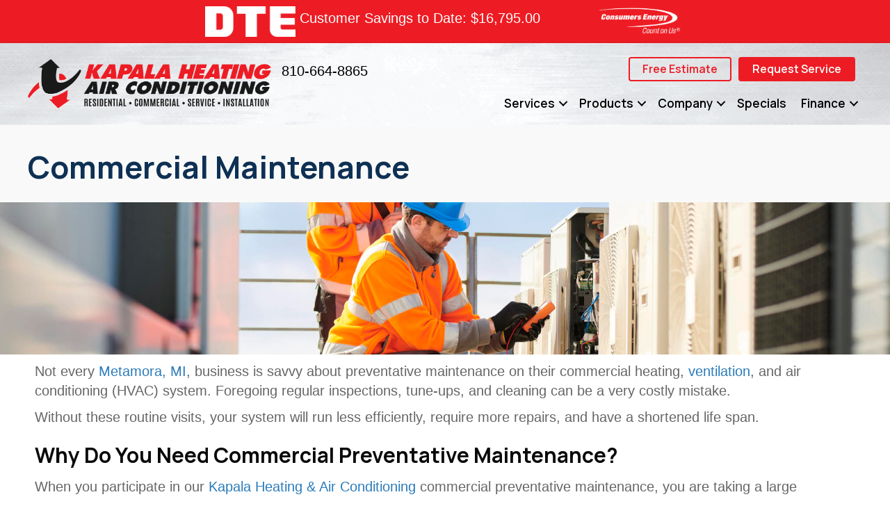

--- FILE ---
content_type: text/html; charset=UTF-8
request_url: https://kapalaheating.com/commercial/maintenance/
body_size: 20180
content:
<!DOCTYPE html>
<html lang="en-US" prefix="og: https://ogp.me/ns#">
<head><meta charset="UTF-8" /><script>if(navigator.userAgent.match(/MSIE|Internet Explorer/i)||navigator.userAgent.match(/Trident\/7\..*?rv:11/i)){var href=document.location.href;if(!href.match(/[?&]nowprocket/)){if(href.indexOf("?")==-1){if(href.indexOf("#")==-1){document.location.href=href+"?nowprocket=1"}else{document.location.href=href.replace("#","?nowprocket=1#")}}else{if(href.indexOf("#")==-1){document.location.href=href+"&nowprocket=1"}else{document.location.href=href.replace("#","&nowprocket=1#")}}}}</script><script>(()=>{class RocketLazyLoadScripts{constructor(){this.v="2.0.3",this.userEvents=["keydown","keyup","mousedown","mouseup","mousemove","mouseover","mouseenter","mouseout","mouseleave","touchmove","touchstart","touchend","touchcancel","wheel","click","dblclick","input","visibilitychange"],this.attributeEvents=["onblur","onclick","oncontextmenu","ondblclick","onfocus","onmousedown","onmouseenter","onmouseleave","onmousemove","onmouseout","onmouseover","onmouseup","onmousewheel","onscroll","onsubmit"]}async t(){this.i(),this.o(),/iP(ad|hone)/.test(navigator.userAgent)&&this.h(),this.u(),this.l(this),this.m(),this.k(this),this.p(this),this._(),await Promise.all([this.R(),this.L()]),this.lastBreath=Date.now(),this.S(this),this.P(),this.D(),this.O(),this.M(),await this.C(this.delayedScripts.normal),await this.C(this.delayedScripts.defer),await this.C(this.delayedScripts.async),this.F("domReady"),await this.T(),await this.j(),await this.I(),this.F("windowLoad"),await this.A(),window.dispatchEvent(new Event("rocket-allScriptsLoaded")),this.everythingLoaded=!0,this.lastTouchEnd&&await new Promise((t=>setTimeout(t,500-Date.now()+this.lastTouchEnd))),this.H(),this.F("all"),this.U(),this.W()}i(){this.CSPIssue=sessionStorage.getItem("rocketCSPIssue"),document.addEventListener("securitypolicyviolation",(t=>{this.CSPIssue||"script-src-elem"!==t.violatedDirective||"data"!==t.blockedURI||(this.CSPIssue=!0,sessionStorage.setItem("rocketCSPIssue",!0))}),{isRocket:!0})}o(){window.addEventListener("pageshow",(t=>{this.persisted=t.persisted,this.realWindowLoadedFired=!0}),{isRocket:!0}),window.addEventListener("pagehide",(()=>{this.onFirstUserAction=null}),{isRocket:!0})}h(){let t;function e(e){t=e}window.addEventListener("touchstart",e,{isRocket:!0}),window.addEventListener("touchend",(function i(o){Math.abs(o.changedTouches[0].pageX-t.changedTouches[0].pageX)<10&&Math.abs(o.changedTouches[0].pageY-t.changedTouches[0].pageY)<10&&o.timeStamp-t.timeStamp<200&&(o.target.dispatchEvent(new PointerEvent("click",{target:o.target,bubbles:!0,cancelable:!0,detail:1})),event.preventDefault(),window.removeEventListener("touchstart",e,{isRocket:!0}),window.removeEventListener("touchend",i,{isRocket:!0}))}),{isRocket:!0})}q(t){this.userActionTriggered||("mousemove"!==t.type||this.firstMousemoveIgnored?"keyup"===t.type||"mouseover"===t.type||"mouseout"===t.type||(this.userActionTriggered=!0,this.onFirstUserAction&&this.onFirstUserAction()):this.firstMousemoveIgnored=!0),"click"===t.type&&t.preventDefault(),this.savedUserEvents.length>0&&(t.stopPropagation(),t.stopImmediatePropagation()),"touchstart"===this.lastEvent&&"touchend"===t.type&&(this.lastTouchEnd=Date.now()),"click"===t.type&&(this.lastTouchEnd=0),this.lastEvent=t.type,this.savedUserEvents.push(t)}u(){this.savedUserEvents=[],this.userEventHandler=this.q.bind(this),this.userEvents.forEach((t=>window.addEventListener(t,this.userEventHandler,{passive:!1,isRocket:!0})))}U(){this.userEvents.forEach((t=>window.removeEventListener(t,this.userEventHandler,{passive:!1,isRocket:!0}))),this.savedUserEvents.forEach((t=>{t.target.dispatchEvent(new window[t.constructor.name](t.type,t))}))}m(){this.eventsMutationObserver=new MutationObserver((t=>{const e="return false";for(const i of t){if("attributes"===i.type){const t=i.target.getAttribute(i.attributeName);t&&t!==e&&(i.target.setAttribute("data-rocket-"+i.attributeName,t),i.target["rocket"+i.attributeName]=new Function("event",t),i.target.setAttribute(i.attributeName,e))}"childList"===i.type&&i.addedNodes.forEach((t=>{if(t.nodeType===Node.ELEMENT_NODE)for(const i of t.attributes)this.attributeEvents.includes(i.name)&&i.value&&""!==i.value&&(t.setAttribute("data-rocket-"+i.name,i.value),t["rocket"+i.name]=new Function("event",i.value),t.setAttribute(i.name,e))}))}})),this.eventsMutationObserver.observe(document,{subtree:!0,childList:!0,attributeFilter:this.attributeEvents})}H(){this.eventsMutationObserver.disconnect(),this.attributeEvents.forEach((t=>{document.querySelectorAll("[data-rocket-"+t+"]").forEach((e=>{e.setAttribute(t,e.getAttribute("data-rocket-"+t)),e.removeAttribute("data-rocket-"+t)}))}))}k(t){Object.defineProperty(HTMLElement.prototype,"onclick",{get(){return this.rocketonclick||null},set(e){this.rocketonclick=e,this.setAttribute(t.everythingLoaded?"onclick":"data-rocket-onclick","this.rocketonclick(event)")}})}S(t){function e(e,i){let o=e[i];e[i]=null,Object.defineProperty(e,i,{get:()=>o,set(s){t.everythingLoaded?o=s:e["rocket"+i]=o=s}})}e(document,"onreadystatechange"),e(window,"onload"),e(window,"onpageshow");try{Object.defineProperty(document,"readyState",{get:()=>t.rocketReadyState,set(e){t.rocketReadyState=e},configurable:!0}),document.readyState="loading"}catch(t){console.log("WPRocket DJE readyState conflict, bypassing")}}l(t){this.originalAddEventListener=EventTarget.prototype.addEventListener,this.originalRemoveEventListener=EventTarget.prototype.removeEventListener,this.savedEventListeners=[],EventTarget.prototype.addEventListener=function(e,i,o){o&&o.isRocket||!t.B(e,this)&&!t.userEvents.includes(e)||t.B(e,this)&&!t.userActionTriggered||e.startsWith("rocket-")||t.everythingLoaded?t.originalAddEventListener.call(this,e,i,o):t.savedEventListeners.push({target:this,remove:!1,type:e,func:i,options:o})},EventTarget.prototype.removeEventListener=function(e,i,o){o&&o.isRocket||!t.B(e,this)&&!t.userEvents.includes(e)||t.B(e,this)&&!t.userActionTriggered||e.startsWith("rocket-")||t.everythingLoaded?t.originalRemoveEventListener.call(this,e,i,o):t.savedEventListeners.push({target:this,remove:!0,type:e,func:i,options:o})}}F(t){"all"===t&&(EventTarget.prototype.addEventListener=this.originalAddEventListener,EventTarget.prototype.removeEventListener=this.originalRemoveEventListener),this.savedEventListeners=this.savedEventListeners.filter((e=>{let i=e.type,o=e.target||window;return"domReady"===t&&"DOMContentLoaded"!==i&&"readystatechange"!==i||("windowLoad"===t&&"load"!==i&&"readystatechange"!==i&&"pageshow"!==i||(this.B(i,o)&&(i="rocket-"+i),e.remove?o.removeEventListener(i,e.func,e.options):o.addEventListener(i,e.func,e.options),!1))}))}p(t){let e;function i(e){return t.everythingLoaded?e:e.split(" ").map((t=>"load"===t||t.startsWith("load.")?"rocket-jquery-load":t)).join(" ")}function o(o){function s(e){const s=o.fn[e];o.fn[e]=o.fn.init.prototype[e]=function(){return this[0]===window&&t.userActionTriggered&&("string"==typeof arguments[0]||arguments[0]instanceof String?arguments[0]=i(arguments[0]):"object"==typeof arguments[0]&&Object.keys(arguments[0]).forEach((t=>{const e=arguments[0][t];delete arguments[0][t],arguments[0][i(t)]=e}))),s.apply(this,arguments),this}}if(o&&o.fn&&!t.allJQueries.includes(o)){const e={DOMContentLoaded:[],"rocket-DOMContentLoaded":[]};for(const t in e)document.addEventListener(t,(()=>{e[t].forEach((t=>t()))}),{isRocket:!0});o.fn.ready=o.fn.init.prototype.ready=function(i){function s(){parseInt(o.fn.jquery)>2?setTimeout((()=>i.bind(document)(o))):i.bind(document)(o)}return t.realDomReadyFired?!t.userActionTriggered||t.fauxDomReadyFired?s():e["rocket-DOMContentLoaded"].push(s):e.DOMContentLoaded.push(s),o([])},s("on"),s("one"),s("off"),t.allJQueries.push(o)}e=o}t.allJQueries=[],o(window.jQuery),Object.defineProperty(window,"jQuery",{get:()=>e,set(t){o(t)}})}P(){const t=new Map;document.write=document.writeln=function(e){const i=document.currentScript,o=document.createRange(),s=i.parentElement;let n=t.get(i);void 0===n&&(n=i.nextSibling,t.set(i,n));const c=document.createDocumentFragment();o.setStart(c,0),c.appendChild(o.createContextualFragment(e)),s.insertBefore(c,n)}}async R(){return new Promise((t=>{this.userActionTriggered?t():this.onFirstUserAction=t}))}async L(){return new Promise((t=>{document.addEventListener("DOMContentLoaded",(()=>{this.realDomReadyFired=!0,t()}),{isRocket:!0})}))}async I(){return this.realWindowLoadedFired?Promise.resolve():new Promise((t=>{window.addEventListener("load",t,{isRocket:!0})}))}M(){this.pendingScripts=[];this.scriptsMutationObserver=new MutationObserver((t=>{for(const e of t)e.addedNodes.forEach((t=>{"SCRIPT"!==t.tagName||t.noModule||t.isWPRocket||this.pendingScripts.push({script:t,promise:new Promise((e=>{const i=()=>{const i=this.pendingScripts.findIndex((e=>e.script===t));i>=0&&this.pendingScripts.splice(i,1),e()};t.addEventListener("load",i,{isRocket:!0}),t.addEventListener("error",i,{isRocket:!0}),setTimeout(i,1e3)}))})}))})),this.scriptsMutationObserver.observe(document,{childList:!0,subtree:!0})}async j(){await this.J(),this.pendingScripts.length?(await this.pendingScripts[0].promise,await this.j()):this.scriptsMutationObserver.disconnect()}D(){this.delayedScripts={normal:[],async:[],defer:[]},document.querySelectorAll("script[type$=rocketlazyloadscript]").forEach((t=>{t.hasAttribute("data-rocket-src")?t.hasAttribute("async")&&!1!==t.async?this.delayedScripts.async.push(t):t.hasAttribute("defer")&&!1!==t.defer||"module"===t.getAttribute("data-rocket-type")?this.delayedScripts.defer.push(t):this.delayedScripts.normal.push(t):this.delayedScripts.normal.push(t)}))}async _(){await this.L();let t=[];document.querySelectorAll("script[type$=rocketlazyloadscript][data-rocket-src]").forEach((e=>{let i=e.getAttribute("data-rocket-src");if(i&&!i.startsWith("data:")){i.startsWith("//")&&(i=location.protocol+i);try{const o=new URL(i).origin;o!==location.origin&&t.push({src:o,crossOrigin:e.crossOrigin||"module"===e.getAttribute("data-rocket-type")})}catch(t){}}})),t=[...new Map(t.map((t=>[JSON.stringify(t),t]))).values()],this.N(t,"preconnect")}async $(t){if(await this.G(),!0!==t.noModule||!("noModule"in HTMLScriptElement.prototype))return new Promise((e=>{let i;function o(){(i||t).setAttribute("data-rocket-status","executed"),e()}try{if(navigator.userAgent.includes("Firefox/")||""===navigator.vendor||this.CSPIssue)i=document.createElement("script"),[...t.attributes].forEach((t=>{let e=t.nodeName;"type"!==e&&("data-rocket-type"===e&&(e="type"),"data-rocket-src"===e&&(e="src"),i.setAttribute(e,t.nodeValue))})),t.text&&(i.text=t.text),t.nonce&&(i.nonce=t.nonce),i.hasAttribute("src")?(i.addEventListener("load",o,{isRocket:!0}),i.addEventListener("error",(()=>{i.setAttribute("data-rocket-status","failed-network"),e()}),{isRocket:!0}),setTimeout((()=>{i.isConnected||e()}),1)):(i.text=t.text,o()),i.isWPRocket=!0,t.parentNode.replaceChild(i,t);else{const i=t.getAttribute("data-rocket-type"),s=t.getAttribute("data-rocket-src");i?(t.type=i,t.removeAttribute("data-rocket-type")):t.removeAttribute("type"),t.addEventListener("load",o,{isRocket:!0}),t.addEventListener("error",(i=>{this.CSPIssue&&i.target.src.startsWith("data:")?(console.log("WPRocket: CSP fallback activated"),t.removeAttribute("src"),this.$(t).then(e)):(t.setAttribute("data-rocket-status","failed-network"),e())}),{isRocket:!0}),s?(t.fetchPriority="high",t.removeAttribute("data-rocket-src"),t.src=s):t.src="data:text/javascript;base64,"+window.btoa(unescape(encodeURIComponent(t.text)))}}catch(i){t.setAttribute("data-rocket-status","failed-transform"),e()}}));t.setAttribute("data-rocket-status","skipped")}async C(t){const e=t.shift();return e?(e.isConnected&&await this.$(e),this.C(t)):Promise.resolve()}O(){this.N([...this.delayedScripts.normal,...this.delayedScripts.defer,...this.delayedScripts.async],"preload")}N(t,e){this.trash=this.trash||[];let i=!0;var o=document.createDocumentFragment();t.forEach((t=>{const s=t.getAttribute&&t.getAttribute("data-rocket-src")||t.src;if(s&&!s.startsWith("data:")){const n=document.createElement("link");n.href=s,n.rel=e,"preconnect"!==e&&(n.as="script",n.fetchPriority=i?"high":"low"),t.getAttribute&&"module"===t.getAttribute("data-rocket-type")&&(n.crossOrigin=!0),t.crossOrigin&&(n.crossOrigin=t.crossOrigin),t.integrity&&(n.integrity=t.integrity),t.nonce&&(n.nonce=t.nonce),o.appendChild(n),this.trash.push(n),i=!1}})),document.head.appendChild(o)}W(){this.trash.forEach((t=>t.remove()))}async T(){try{document.readyState="interactive"}catch(t){}this.fauxDomReadyFired=!0;try{await this.G(),document.dispatchEvent(new Event("rocket-readystatechange")),await this.G(),document.rocketonreadystatechange&&document.rocketonreadystatechange(),await this.G(),document.dispatchEvent(new Event("rocket-DOMContentLoaded")),await this.G(),window.dispatchEvent(new Event("rocket-DOMContentLoaded"))}catch(t){console.error(t)}}async A(){try{document.readyState="complete"}catch(t){}try{await this.G(),document.dispatchEvent(new Event("rocket-readystatechange")),await this.G(),document.rocketonreadystatechange&&document.rocketonreadystatechange(),await this.G(),window.dispatchEvent(new Event("rocket-load")),await this.G(),window.rocketonload&&window.rocketonload(),await this.G(),this.allJQueries.forEach((t=>t(window).trigger("rocket-jquery-load"))),await this.G();const t=new Event("rocket-pageshow");t.persisted=this.persisted,window.dispatchEvent(t),await this.G(),window.rocketonpageshow&&window.rocketonpageshow({persisted:this.persisted})}catch(t){console.error(t)}}async G(){Date.now()-this.lastBreath>45&&(await this.J(),this.lastBreath=Date.now())}async J(){return document.hidden?new Promise((t=>setTimeout(t))):new Promise((t=>requestAnimationFrame(t)))}B(t,e){return e===document&&"readystatechange"===t||(e===document&&"DOMContentLoaded"===t||(e===window&&"DOMContentLoaded"===t||(e===window&&"load"===t||e===window&&"pageshow"===t)))}static run(){(new RocketLazyLoadScripts).t()}}RocketLazyLoadScripts.run()})();</script>

<meta name='viewport' content='width=device-width, initial-scale=1.0' />
<meta http-equiv='X-UA-Compatible' content='IE=edge' />
<link rel="profile" href="https://gmpg.org/xfn/11" />
	<style>img:is([sizes="auto" i], [sizes^="auto," i]) { contain-intrinsic-size: 3000px 1500px }</style>
	<!-- Google Tag Manager -->
<script type="rocketlazyloadscript">(function(w,d,s,l,i){w[l]=w[l]||[];w[l].push({'gtm.start':
new Date().getTime(),event:'gtm.js'});var f=d.getElementsByTagName(s)[0],
j=d.createElement(s),dl=l!='dataLayer'?'&l='+l:'';j.async=true;j.src=
'https://www.googletagmanager.com/gtm.js?id='+i+dl;f.parentNode.insertBefore(j,f);
})(window,document,'script','dataLayer','GTM-MJPWDV6');</script>
<!-- End Google Tag Manager -->


<!-- Search Engine Optimization by Rank Math PRO - https://rankmath.com/ -->
<title>Commercial Maintenance | Heating &amp; Cooling | Metamora, MI</title><link rel="preload" data-rocket-preload as="style" href="https://fonts.googleapis.com/css?family=Manrope%3A600%2C700%2C500%7CRaleway%3A700%7CManrope%3A700%2C500%2C600%7CRaleway%3A700&#038;display=swap" /><link rel="stylesheet" href="https://fonts.googleapis.com/css?family=Manrope%3A600%2C700%2C500%7CRaleway%3A700%7CManrope%3A700%2C500%2C600%7CRaleway%3A700&#038;display=swap" media="print" onload="this.media='all'" /><noscript><link rel="stylesheet" href="https://fonts.googleapis.com/css?family=Manrope%3A600%2C700%2C500%7CRaleway%3A700%7CManrope%3A700%2C500%2C600%7CRaleway%3A700&#038;display=swap" /></noscript>
<meta name="description" content="Our friendly Kapala Heating &amp; Air Conditioning team would love to discuss commercial maintenance options for your Metamora, MI, business with you today."/>
<meta name="robots" content="follow, index, max-snippet:-1, max-video-preview:-1, max-image-preview:large"/>
<link rel="canonical" href="https://kapalaheating.com/commercial/maintenance/" />
<meta property="og:locale" content="en_US" />
<meta property="og:type" content="article" />
<meta property="og:title" content="Commercial Maintenance | Heating &amp; Cooling | Metamora, MI" />
<meta property="og:description" content="Our friendly Kapala Heating &amp; Air Conditioning team would love to discuss commercial maintenance options for your Metamora, MI, business with you today." />
<meta property="og:url" content="https://kapalaheating.com/commercial/maintenance/" />
<meta property="og:site_name" content="Kapala Heating &amp; Air Conditioning" />
<meta property="article:publisher" content="https://www.facebook.com/kapalaheating" />
<meta property="og:updated_time" content="2023-11-01T16:50:54-04:00" />
<meta property="og:image" content="https://kapalaheating.com/wp-content/uploads/KAP-Logo-GMB-SM.png" />
<meta property="og:image:secure_url" content="https://kapalaheating.com/wp-content/uploads/KAP-Logo-GMB-SM.png" />
<meta property="og:image:width" content="1300" />
<meta property="og:image:height" content="731" />
<meta property="og:image:alt" content="Kapala Heating &amp; Air Conditioning Residential, Commercial, Service, Installation. Kapala Logo" />
<meta property="og:image:type" content="image/png" />
<meta property="article:published_time" content="2023-01-04T13:55:44-05:00" />
<meta property="article:modified_time" content="2023-11-01T16:50:54-04:00" />
<meta name="twitter:card" content="summary_large_image" />
<meta name="twitter:title" content="Commercial Maintenance | Heating &amp; Cooling | Metamora, MI" />
<meta name="twitter:description" content="Our friendly Kapala Heating &amp; Air Conditioning team would love to discuss commercial maintenance options for your Metamora, MI, business with you today." />
<meta name="twitter:image" content="https://kapalaheating.com/wp-content/uploads/KAP-Logo-GMB-SM.png" />
<meta name="twitter:label1" content="Time to read" />
<meta name="twitter:data1" content="Less than a minute" />
<script type="application/ld+json" class="rank-math-schema-pro">{"@context":"https://schema.org","@graph":[{"@type":"Place","@id":"https://kapalaheating.com/#place","geo":{"@type":"GeoCoordinates","latitude":"43.03450924591174","longitude":" -83.36137981555167"},"hasMap":"https://www.google.com/maps/search/?api=1&amp;query=43.03450924591174, -83.36137981555167","address":{"@type":"PostalAddress","streetAddress":"3511 Trade Center Way","addressLocality":"Lapeer","addressRegion":"Michigan","postalCode":"48446","addressCountry":"United States"}},{"@type":["HVACBusiness","Organization"],"@id":"https://kapalaheating.com/#organization","name":"Kapala Heating &amp; Air Conditioning","url":"https://kapalaheating.com","sameAs":["https://www.facebook.com/kapalaheating","https://www.youtube.com/channel/UCgSMped1el_Qghc5FWMmRWg?view_as=subscriber"],"address":{"@type":"PostalAddress","streetAddress":"3511 Trade Center Way","addressLocality":"Lapeer","addressRegion":"Michigan","postalCode":"48446","addressCountry":"United States"},"logo":{"@type":"ImageObject","@id":"https://kapalaheating.com/#logo","url":"https://kapalaheating.com/wp-content/uploads/KAP-Logo-GMB-SM.png","contentUrl":"https://kapalaheating.com/wp-content/uploads/KAP-Logo-GMB-SM.png","caption":"Kapala Heating &amp; Air Conditioning","inLanguage":"en-US","width":"1300","height":"731"},"openingHours":["Monday,Tuesday,Wednesday,Thursday,Friday,Saturday,Sunday 00:00-00:00"],"location":{"@id":"https://kapalaheating.com/#place"},"image":{"@id":"https://kapalaheating.com/#logo"},"telephone":"+1-810-664-8865"},{"@type":"WebSite","@id":"https://kapalaheating.com/#website","url":"https://kapalaheating.com","name":"Kapala Heating &amp; Air Conditioning","alternateName":"Kapala","publisher":{"@id":"https://kapalaheating.com/#organization"},"inLanguage":"en-US"},{"@type":"ImageObject","@id":"https://kapalaheating.com/wp-content/uploads/KAP-Logo-GMB-SM.png","url":"https://kapalaheating.com/wp-content/uploads/KAP-Logo-GMB-SM.png","width":"1300","height":"731","caption":"Kapala Heating &amp; Air Conditioning Residential, Commercial, Service, Installation. Kapala Logo","inLanguage":"en-US"},{"@type":"WebPage","@id":"https://kapalaheating.com/commercial/maintenance/#webpage","url":"https://kapalaheating.com/commercial/maintenance/","name":"Commercial Maintenance | Heating &amp; Cooling | Metamora, MI","datePublished":"2023-01-04T13:55:44-05:00","dateModified":"2023-11-01T16:50:54-04:00","isPartOf":{"@id":"https://kapalaheating.com/#website"},"primaryImageOfPage":{"@id":"https://kapalaheating.com/wp-content/uploads/KAP-Logo-GMB-SM.png"},"inLanguage":"en-US"},{"@type":"Person","@id":"https://kapalaheating.com/commercial/maintenance/#author","name":"Kapala","image":{"@type":"ImageObject","@id":"https://secure.gravatar.com/avatar/cecdde9253e9a8a612fe07447061a0743bd828bd39ece1f99310a65f30ff0822?s=96&amp;d=mm&amp;r=g","url":"https://secure.gravatar.com/avatar/cecdde9253e9a8a612fe07447061a0743bd828bd39ece1f99310a65f30ff0822?s=96&amp;d=mm&amp;r=g","caption":"Kapala","inLanguage":"en-US"},"worksFor":{"@id":"https://kapalaheating.com/#organization"}},{"@type":"Article","headline":"Commercial Maintenance | Heating &amp; Cooling | Metamora, MI","keywords":"Commercial Maintenance","datePublished":"2023-01-04T13:55:44-05:00","dateModified":"2023-11-01T16:50:54-04:00","author":{"@id":"https://kapalaheating.com/commercial/maintenance/#author","name":"Kapala"},"publisher":{"@id":"https://kapalaheating.com/#organization"},"description":"Our friendly Kapala Heating &amp; Air Conditioning team would love to discuss commercial maintenance options for your Metamora, MI, business with you today.","name":"Commercial Maintenance | Heating &amp; Cooling | Metamora, MI","@id":"https://kapalaheating.com/commercial/maintenance/#richSnippet","isPartOf":{"@id":"https://kapalaheating.com/commercial/maintenance/#webpage"},"image":{"@id":"https://kapalaheating.com/wp-content/uploads/KAP-Logo-GMB-SM.png"},"inLanguage":"en-US","mainEntityOfPage":{"@id":"https://kapalaheating.com/commercial/maintenance/#webpage"}}]}</script>
<!-- /Rank Math WordPress SEO plugin -->

<link rel='dns-prefetch' href='//kit.fontawesome.com' />
<link rel='dns-prefetch' href='//fonts.googleapis.com' />
<link href='https://fonts.gstatic.com' crossorigin rel='preconnect' />
<link rel="alternate" type="application/rss+xml" title="Kapala Heating &amp; Air Conditioning &raquo; Feed" href="https://kapalaheating.com/feed/" />
<link rel="alternate" type="application/rss+xml" title="Kapala Heating &amp; Air Conditioning &raquo; Comments Feed" href="https://kapalaheating.com/comments/feed/" />
<link rel='stylesheet' id='wp-block-library-css' href='https://kapalaheating.com/wp-includes/css/dist/block-library/style.min.css?=1754317411' media='all' />
<style id='wp-block-library-theme-inline-css'>
.wp-block-audio :where(figcaption){color:#555;font-size:13px;text-align:center}.is-dark-theme .wp-block-audio :where(figcaption){color:#ffffffa6}.wp-block-audio{margin:0 0 1em}.wp-block-code{border:1px solid #ccc;border-radius:4px;font-family:Menlo,Consolas,monaco,monospace;padding:.8em 1em}.wp-block-embed :where(figcaption){color:#555;font-size:13px;text-align:center}.is-dark-theme .wp-block-embed :where(figcaption){color:#ffffffa6}.wp-block-embed{margin:0 0 1em}.blocks-gallery-caption{color:#555;font-size:13px;text-align:center}.is-dark-theme .blocks-gallery-caption{color:#ffffffa6}:root :where(.wp-block-image figcaption){color:#555;font-size:13px;text-align:center}.is-dark-theme :root :where(.wp-block-image figcaption){color:#ffffffa6}.wp-block-image{margin:0 0 1em}.wp-block-pullquote{border-bottom:4px solid;border-top:4px solid;color:currentColor;margin-bottom:1.75em}.wp-block-pullquote cite,.wp-block-pullquote footer,.wp-block-pullquote__citation{color:currentColor;font-size:.8125em;font-style:normal;text-transform:uppercase}.wp-block-quote{border-left:.25em solid;margin:0 0 1.75em;padding-left:1em}.wp-block-quote cite,.wp-block-quote footer{color:currentColor;font-size:.8125em;font-style:normal;position:relative}.wp-block-quote:where(.has-text-align-right){border-left:none;border-right:.25em solid;padding-left:0;padding-right:1em}.wp-block-quote:where(.has-text-align-center){border:none;padding-left:0}.wp-block-quote.is-large,.wp-block-quote.is-style-large,.wp-block-quote:where(.is-style-plain){border:none}.wp-block-search .wp-block-search__label{font-weight:700}.wp-block-search__button{border:1px solid #ccc;padding:.375em .625em}:where(.wp-block-group.has-background){padding:1.25em 2.375em}.wp-block-separator.has-css-opacity{opacity:.4}.wp-block-separator{border:none;border-bottom:2px solid;margin-left:auto;margin-right:auto}.wp-block-separator.has-alpha-channel-opacity{opacity:1}.wp-block-separator:not(.is-style-wide):not(.is-style-dots){width:100px}.wp-block-separator.has-background:not(.is-style-dots){border-bottom:none;height:1px}.wp-block-separator.has-background:not(.is-style-wide):not(.is-style-dots){height:2px}.wp-block-table{margin:0 0 1em}.wp-block-table td,.wp-block-table th{word-break:normal}.wp-block-table :where(figcaption){color:#555;font-size:13px;text-align:center}.is-dark-theme .wp-block-table :where(figcaption){color:#ffffffa6}.wp-block-video :where(figcaption){color:#555;font-size:13px;text-align:center}.is-dark-theme .wp-block-video :where(figcaption){color:#ffffffa6}.wp-block-video{margin:0 0 1em}:root :where(.wp-block-template-part.has-background){margin-bottom:0;margin-top:0;padding:1.25em 2.375em}
</style>
<style id='classic-theme-styles-inline-css'>
/*! This file is auto-generated */
.wp-block-button__link{color:#fff;background-color:#32373c;border-radius:9999px;box-shadow:none;text-decoration:none;padding:calc(.667em + 2px) calc(1.333em + 2px);font-size:1.125em}.wp-block-file__button{background:#32373c;color:#fff;text-decoration:none}
</style>
<link data-minify="1" rel='stylesheet' id='font-awesome-svg-styles-css' href='https://kapalaheating.com/wp-content/cache/min/1/wp-content/uploads/font-awesome/v6.4.2/css/svg-with-js.css?ver=1768507778' media='all' />
<style id='font-awesome-svg-styles-inline-css'>
   .wp-block-font-awesome-icon svg::before,
   .wp-rich-text-font-awesome-icon svg::before {content: unset;}
</style>
<style id='global-styles-inline-css'>
:root{--wp--preset--aspect-ratio--square: 1;--wp--preset--aspect-ratio--4-3: 4/3;--wp--preset--aspect-ratio--3-4: 3/4;--wp--preset--aspect-ratio--3-2: 3/2;--wp--preset--aspect-ratio--2-3: 2/3;--wp--preset--aspect-ratio--16-9: 16/9;--wp--preset--aspect-ratio--9-16: 9/16;--wp--preset--color--black: #000000;--wp--preset--color--cyan-bluish-gray: #abb8c3;--wp--preset--color--white: #ffffff;--wp--preset--color--pale-pink: #f78da7;--wp--preset--color--vivid-red: #cf2e2e;--wp--preset--color--luminous-vivid-orange: #ff6900;--wp--preset--color--luminous-vivid-amber: #fcb900;--wp--preset--color--light-green-cyan: #7bdcb5;--wp--preset--color--vivid-green-cyan: #00d084;--wp--preset--color--pale-cyan-blue: #8ed1fc;--wp--preset--color--vivid-cyan-blue: #0693e3;--wp--preset--color--vivid-purple: #9b51e0;--wp--preset--color--fl-heading-text: #0a0a0a;--wp--preset--color--fl-body-bg: #ffffff;--wp--preset--color--fl-body-text: #666666;--wp--preset--color--fl-accent: #2b7bb9;--wp--preset--color--fl-accent-hover: #2b7bb9;--wp--preset--color--fl-topbar-bg: #ffffff;--wp--preset--color--fl-topbar-text: #000000;--wp--preset--color--fl-topbar-link: #428bca;--wp--preset--color--fl-topbar-hover: #428bca;--wp--preset--color--fl-header-bg: #ffffff;--wp--preset--color--fl-header-text: #000000;--wp--preset--color--fl-header-link: #428bca;--wp--preset--color--fl-header-hover: #428bca;--wp--preset--color--fl-nav-bg: #ffffff;--wp--preset--color--fl-nav-link: #428bca;--wp--preset--color--fl-nav-hover: #428bca;--wp--preset--color--fl-content-bg: #ffffff;--wp--preset--color--fl-footer-widgets-bg: #ffffff;--wp--preset--color--fl-footer-widgets-text: #000000;--wp--preset--color--fl-footer-widgets-link: #428bca;--wp--preset--color--fl-footer-widgets-hover: #428bca;--wp--preset--color--fl-footer-bg: #ffffff;--wp--preset--color--fl-footer-text: #000000;--wp--preset--color--fl-footer-link: #428bca;--wp--preset--color--fl-footer-hover: #428bca;--wp--preset--gradient--vivid-cyan-blue-to-vivid-purple: linear-gradient(135deg,rgba(6,147,227,1) 0%,rgb(155,81,224) 100%);--wp--preset--gradient--light-green-cyan-to-vivid-green-cyan: linear-gradient(135deg,rgb(122,220,180) 0%,rgb(0,208,130) 100%);--wp--preset--gradient--luminous-vivid-amber-to-luminous-vivid-orange: linear-gradient(135deg,rgba(252,185,0,1) 0%,rgba(255,105,0,1) 100%);--wp--preset--gradient--luminous-vivid-orange-to-vivid-red: linear-gradient(135deg,rgba(255,105,0,1) 0%,rgb(207,46,46) 100%);--wp--preset--gradient--very-light-gray-to-cyan-bluish-gray: linear-gradient(135deg,rgb(238,238,238) 0%,rgb(169,184,195) 100%);--wp--preset--gradient--cool-to-warm-spectrum: linear-gradient(135deg,rgb(74,234,220) 0%,rgb(151,120,209) 20%,rgb(207,42,186) 40%,rgb(238,44,130) 60%,rgb(251,105,98) 80%,rgb(254,248,76) 100%);--wp--preset--gradient--blush-light-purple: linear-gradient(135deg,rgb(255,206,236) 0%,rgb(152,150,240) 100%);--wp--preset--gradient--blush-bordeaux: linear-gradient(135deg,rgb(254,205,165) 0%,rgb(254,45,45) 50%,rgb(107,0,62) 100%);--wp--preset--gradient--luminous-dusk: linear-gradient(135deg,rgb(255,203,112) 0%,rgb(199,81,192) 50%,rgb(65,88,208) 100%);--wp--preset--gradient--pale-ocean: linear-gradient(135deg,rgb(255,245,203) 0%,rgb(182,227,212) 50%,rgb(51,167,181) 100%);--wp--preset--gradient--electric-grass: linear-gradient(135deg,rgb(202,248,128) 0%,rgb(113,206,126) 100%);--wp--preset--gradient--midnight: linear-gradient(135deg,rgb(2,3,129) 0%,rgb(40,116,252) 100%);--wp--preset--font-size--small: 13px;--wp--preset--font-size--medium: 20px;--wp--preset--font-size--large: 36px;--wp--preset--font-size--x-large: 42px;--wp--preset--spacing--20: 0.44rem;--wp--preset--spacing--30: 0.67rem;--wp--preset--spacing--40: 1rem;--wp--preset--spacing--50: 1.5rem;--wp--preset--spacing--60: 2.25rem;--wp--preset--spacing--70: 3.38rem;--wp--preset--spacing--80: 5.06rem;--wp--preset--shadow--natural: 6px 6px 9px rgba(0, 0, 0, 0.2);--wp--preset--shadow--deep: 12px 12px 50px rgba(0, 0, 0, 0.4);--wp--preset--shadow--sharp: 6px 6px 0px rgba(0, 0, 0, 0.2);--wp--preset--shadow--outlined: 6px 6px 0px -3px rgba(255, 255, 255, 1), 6px 6px rgba(0, 0, 0, 1);--wp--preset--shadow--crisp: 6px 6px 0px rgba(0, 0, 0, 1);}:where(.is-layout-flex){gap: 0.5em;}:where(.is-layout-grid){gap: 0.5em;}body .is-layout-flex{display: flex;}.is-layout-flex{flex-wrap: wrap;align-items: center;}.is-layout-flex > :is(*, div){margin: 0;}body .is-layout-grid{display: grid;}.is-layout-grid > :is(*, div){margin: 0;}:where(.wp-block-columns.is-layout-flex){gap: 2em;}:where(.wp-block-columns.is-layout-grid){gap: 2em;}:where(.wp-block-post-template.is-layout-flex){gap: 1.25em;}:where(.wp-block-post-template.is-layout-grid){gap: 1.25em;}.has-black-color{color: var(--wp--preset--color--black) !important;}.has-cyan-bluish-gray-color{color: var(--wp--preset--color--cyan-bluish-gray) !important;}.has-white-color{color: var(--wp--preset--color--white) !important;}.has-pale-pink-color{color: var(--wp--preset--color--pale-pink) !important;}.has-vivid-red-color{color: var(--wp--preset--color--vivid-red) !important;}.has-luminous-vivid-orange-color{color: var(--wp--preset--color--luminous-vivid-orange) !important;}.has-luminous-vivid-amber-color{color: var(--wp--preset--color--luminous-vivid-amber) !important;}.has-light-green-cyan-color{color: var(--wp--preset--color--light-green-cyan) !important;}.has-vivid-green-cyan-color{color: var(--wp--preset--color--vivid-green-cyan) !important;}.has-pale-cyan-blue-color{color: var(--wp--preset--color--pale-cyan-blue) !important;}.has-vivid-cyan-blue-color{color: var(--wp--preset--color--vivid-cyan-blue) !important;}.has-vivid-purple-color{color: var(--wp--preset--color--vivid-purple) !important;}.has-black-background-color{background-color: var(--wp--preset--color--black) !important;}.has-cyan-bluish-gray-background-color{background-color: var(--wp--preset--color--cyan-bluish-gray) !important;}.has-white-background-color{background-color: var(--wp--preset--color--white) !important;}.has-pale-pink-background-color{background-color: var(--wp--preset--color--pale-pink) !important;}.has-vivid-red-background-color{background-color: var(--wp--preset--color--vivid-red) !important;}.has-luminous-vivid-orange-background-color{background-color: var(--wp--preset--color--luminous-vivid-orange) !important;}.has-luminous-vivid-amber-background-color{background-color: var(--wp--preset--color--luminous-vivid-amber) !important;}.has-light-green-cyan-background-color{background-color: var(--wp--preset--color--light-green-cyan) !important;}.has-vivid-green-cyan-background-color{background-color: var(--wp--preset--color--vivid-green-cyan) !important;}.has-pale-cyan-blue-background-color{background-color: var(--wp--preset--color--pale-cyan-blue) !important;}.has-vivid-cyan-blue-background-color{background-color: var(--wp--preset--color--vivid-cyan-blue) !important;}.has-vivid-purple-background-color{background-color: var(--wp--preset--color--vivid-purple) !important;}.has-black-border-color{border-color: var(--wp--preset--color--black) !important;}.has-cyan-bluish-gray-border-color{border-color: var(--wp--preset--color--cyan-bluish-gray) !important;}.has-white-border-color{border-color: var(--wp--preset--color--white) !important;}.has-pale-pink-border-color{border-color: var(--wp--preset--color--pale-pink) !important;}.has-vivid-red-border-color{border-color: var(--wp--preset--color--vivid-red) !important;}.has-luminous-vivid-orange-border-color{border-color: var(--wp--preset--color--luminous-vivid-orange) !important;}.has-luminous-vivid-amber-border-color{border-color: var(--wp--preset--color--luminous-vivid-amber) !important;}.has-light-green-cyan-border-color{border-color: var(--wp--preset--color--light-green-cyan) !important;}.has-vivid-green-cyan-border-color{border-color: var(--wp--preset--color--vivid-green-cyan) !important;}.has-pale-cyan-blue-border-color{border-color: var(--wp--preset--color--pale-cyan-blue) !important;}.has-vivid-cyan-blue-border-color{border-color: var(--wp--preset--color--vivid-cyan-blue) !important;}.has-vivid-purple-border-color{border-color: var(--wp--preset--color--vivid-purple) !important;}.has-vivid-cyan-blue-to-vivid-purple-gradient-background{background: var(--wp--preset--gradient--vivid-cyan-blue-to-vivid-purple) !important;}.has-light-green-cyan-to-vivid-green-cyan-gradient-background{background: var(--wp--preset--gradient--light-green-cyan-to-vivid-green-cyan) !important;}.has-luminous-vivid-amber-to-luminous-vivid-orange-gradient-background{background: var(--wp--preset--gradient--luminous-vivid-amber-to-luminous-vivid-orange) !important;}.has-luminous-vivid-orange-to-vivid-red-gradient-background{background: var(--wp--preset--gradient--luminous-vivid-orange-to-vivid-red) !important;}.has-very-light-gray-to-cyan-bluish-gray-gradient-background{background: var(--wp--preset--gradient--very-light-gray-to-cyan-bluish-gray) !important;}.has-cool-to-warm-spectrum-gradient-background{background: var(--wp--preset--gradient--cool-to-warm-spectrum) !important;}.has-blush-light-purple-gradient-background{background: var(--wp--preset--gradient--blush-light-purple) !important;}.has-blush-bordeaux-gradient-background{background: var(--wp--preset--gradient--blush-bordeaux) !important;}.has-luminous-dusk-gradient-background{background: var(--wp--preset--gradient--luminous-dusk) !important;}.has-pale-ocean-gradient-background{background: var(--wp--preset--gradient--pale-ocean) !important;}.has-electric-grass-gradient-background{background: var(--wp--preset--gradient--electric-grass) !important;}.has-midnight-gradient-background{background: var(--wp--preset--gradient--midnight) !important;}.has-small-font-size{font-size: var(--wp--preset--font-size--small) !important;}.has-medium-font-size{font-size: var(--wp--preset--font-size--medium) !important;}.has-large-font-size{font-size: var(--wp--preset--font-size--large) !important;}.has-x-large-font-size{font-size: var(--wp--preset--font-size--x-large) !important;}
:where(.wp-block-post-template.is-layout-flex){gap: 1.25em;}:where(.wp-block-post-template.is-layout-grid){gap: 1.25em;}
:where(.wp-block-columns.is-layout-flex){gap: 2em;}:where(.wp-block-columns.is-layout-grid){gap: 2em;}
:root :where(.wp-block-pullquote){font-size: 1.5em;line-height: 1.6;}
</style>
<link data-minify="1" rel='stylesheet' id='fl-builder-layout-9047-css' href='https://kapalaheating.com/wp-content/cache/min/1/wp-content/uploads/bb-plugin/cache/9047-layout.css?ver=1768570392' media='all' />
<link data-minify="1" rel='stylesheet' id='wpa-style-css' href='https://kapalaheating.com/wp-content/cache/min/1/wp-content/plugins/wp-accessibility/css/wpa-style.css?ver=1768507778' media='all' />
<style id='wpa-style-inline-css'>
.wpa-hide-ltr#skiplinks a, .wpa-hide-ltr#skiplinks a:hover, .wpa-hide-ltr#skiplinks a:visited {
	
}
.wpa-hide-ltr#skiplinks a:active,  .wpa-hide-ltr#skiplinks a:focus {
	
}
	
		:focus { outline: 2px solid #cccccc!important; outline-offset: 2px !important; }
		:root { --admin-bar-top : 7px; }
</style>
<style id='wpgb-head-inline-css'>
.wp-grid-builder:not(.wpgb-template),.wpgb-facet{opacity:0.01}.wpgb-facet fieldset{margin:0;padding:0;border:none;outline:none;box-shadow:none}.wpgb-facet fieldset:last-child{margin-bottom:40px;}.wpgb-facet fieldset legend.wpgb-sr-only{height:1px;width:1px}
</style>
<link rel='stylesheet' id='jquery-magnificpopup-css' href='https://kapalaheating.com/wp-content/plugins/bb-plugin/css/jquery.magnificpopup.min.css?=1764947000' media='all' />
<link data-minify="1" rel='stylesheet' id='fl-builder-layout-bundle-7614366c30ecc3ee7882a96a69e8150c-css' href='https://kapalaheating.com/wp-content/cache/min/1/wp-content/uploads/bb-plugin/cache/7614366c30ecc3ee7882a96a69e8150c-layout-bundle.css?ver=1768507778' media='all' />
<link data-minify="1" rel='stylesheet' id='ptb-css' href='https://kapalaheating.com/wp-content/cache/min/1/wp-content/plugins/themify-ptb/public/css/ptb-public.css?ver=1768507778' media='all' />
<link data-minify="1" rel='stylesheet' id='bootstrap-css' href='https://kapalaheating.com/wp-content/cache/min/1/wp-content/themes/bb-theme/css/bootstrap.min.css?ver=1768507778' media='all' />
<link data-minify="1" rel='stylesheet' id='fl-automator-skin-css' href='https://kapalaheating.com/wp-content/cache/min/1/wp-content/uploads/bb-theme/skin-6932f5c9ac0c6.css?ver=1768507778' media='all' />
<link rel='stylesheet' id='fl-child-theme-css' href='https://kapalaheating.com/wp-content/themes/bb-theme-child/style.css?=1569433909' media='all' />

<link data-minify="1" rel='stylesheet' id='pp_custom_css_dev_css-css' href='https://kapalaheating.com/wp-content/cache/min/1/wp-content/uploads/pp-css-js-dev/custom.css?ver=1768507778' media='all' />
<style id='rocket-lazyload-inline-css'>
.rll-youtube-player{position:relative;padding-bottom:56.23%;height:0;overflow:hidden;max-width:100%;}.rll-youtube-player:focus-within{outline: 2px solid currentColor;outline-offset: 5px;}.rll-youtube-player iframe{position:absolute;top:0;left:0;width:100%;height:100%;z-index:100;background:0 0}.rll-youtube-player img{bottom:0;display:block;left:0;margin:auto;max-width:100%;width:100%;position:absolute;right:0;top:0;border:none;height:auto;-webkit-transition:.4s all;-moz-transition:.4s all;transition:.4s all}.rll-youtube-player img:hover{-webkit-filter:brightness(75%)}.rll-youtube-player .play{height:100%;width:100%;left:0;top:0;position:absolute;background:url(https://kapalaheating.com/wp-content/plugins/wp-rocket/assets/img/youtube.png) no-repeat center;background-color: transparent !important;cursor:pointer;border:none;}
</style>
<script type="rocketlazyloadscript" data-rocket-src="https://kapalaheating.com/wp-content/plugins/svg-support/vendor/DOMPurify/DOMPurify.min.js?=1740506682" id="bodhi-dompurify-library-js" data-rocket-defer defer></script>
<script src="https://kapalaheating.com/wp-includes/js/jquery/jquery.min.js?=1701269545" id="jquery-core-js" data-rocket-defer defer></script>
<script src="https://kapalaheating.com/wp-includes/js/jquery/jquery-migrate.min.js?=1691765966" id="jquery-migrate-js" data-rocket-defer defer></script>
<script id="bodhi_svg_inline-js-extra">
var svgSettings = {"skipNested":""};
</script>
<script type="rocketlazyloadscript" data-rocket-src="https://kapalaheating.com/wp-content/plugins/svg-support/js/min/svgs-inline-min.js?=1740506682" id="bodhi_svg_inline-js" data-rocket-defer defer></script>
<script type="rocketlazyloadscript" id="bodhi_svg_inline-js-after">
cssTarget={"Bodhi":"img.style-svg","ForceInlineSVG":"style-svg"};ForceInlineSVGActive="false";frontSanitizationEnabled="on";
</script>
<script type="rocketlazyloadscript" data-rocket-src="https://kapalaheating.com/wp-content/plugins/wp-retina-2x-pro/app/picturefill.min.js?=1665694874" id="wr2x-picturefill-js-js" data-rocket-defer defer></script>
<script defer crossorigin="anonymous" src="https://kit.fontawesome.com/2c21c1fe9e.js" id="font-awesome-official-js"></script>
<script id="ptb-js-extra">
var ptb = {"url":"https:\/\/kapalaheating.com\/wp-content\/plugins\/themify-ptb\/public\/","ver":"2.2.3","include":"https:\/\/kapalaheating.com\/wp-includes\/js\/","is_themify":"","jqmeter":"https:\/\/kapalaheating.com\/wp-content\/plugins\/themify-ptb\/public\/js\/jqmeter.min.js","ajaxurl":"https:\/\/kapalaheating.com\/wp-admin\/admin-ajax.php","lng":"en","map_key":"","modules":{"gallery":{"js":"https:\/\/kapalaheating.com\/wp-content\/plugins\/themify-ptb\/public\/js\/modules\/gallery.js","selector":".ptb_extra_showcase, .ptb_extra_gallery_masonry .ptb_extra_gallery"},"map":{"js":"https:\/\/kapalaheating.com\/wp-content\/plugins\/themify-ptb\/public\/js\/modules\/map.js","selector":".ptb_extra_map"},"progress_bar":{"js":"https:\/\/kapalaheating.com\/wp-content\/plugins\/themify-ptb\/public\/js\/modules\/progress_bar.js","selector":".ptb_extra_progress_bar"},"rating":{"js":"https:\/\/kapalaheating.com\/wp-content\/plugins\/themify-ptb\/public\/js\/modules\/rating.js","selector":".ptb_extra_rating"},"video":{"js":"https:\/\/kapalaheating.com\/wp-content\/plugins\/themify-ptb\/public\/js\/modules\/video.js","selector":".ptb_extra_show_video"},"accordion":{"js":"https:\/\/kapalaheating.com\/wp-content\/plugins\/themify-ptb\/public\/js\/modules\/accordion.js","selector":".ptb_extra_accordion"},"lightbox":{"js":"https:\/\/kapalaheating.com\/wp-content\/plugins\/themify-ptb\/public\/js\/modules\/lightbox.js","selector":".ptb_lightbox, .ptb_extra_lightbox, .ptb_extra_video_lightbox"},"masonry":{"js":"https:\/\/kapalaheating.com\/wp-content\/plugins\/themify-ptb\/public\/js\/modules\/masonry.js","selector":".ptb_masonry"},"post_filter":{"js":"https:\/\/kapalaheating.com\/wp-content\/plugins\/themify-ptb\/public\/js\/modules\/post_filter.js","selector":".ptb-post-filter"},"slider":{"js":"https:\/\/kapalaheating.com\/wp-content\/plugins\/themify-ptb\/public\/js\/modules\/slider.js","selector":".ptb_slider"}}};
</script>
<script type="rocketlazyloadscript" data-minify="1" defer="defer" data-rocket-src="https://kapalaheating.com/wp-content/cache/min/1/wp-content/plugins/themify-ptb/public/js/ptb-public.js?ver=1768507778" id="ptb-js"></script>
<script type="rocketlazyloadscript" data-rocket-src="https://kapalaheating.com/wp-content/plugins/wp-accessibility/js/fingerprint.min.js?=1754320309" id="wpa-fingerprintjs-js" data-rocket-defer defer></script>
<script type="rocketlazyloadscript" data-minify="1" data-rocket-src="https://kapalaheating.com/wp-content/cache/min/1/wp-content/uploads/pp-css-js-dev/custom.js?ver=1768507778" id="pp_custom_css_dev_js-js" data-rocket-defer defer></script>
<link rel="https://api.w.org/" href="https://kapalaheating.com/wp-json/" /><link rel="alternate" title="JSON" type="application/json" href="https://kapalaheating.com/wp-json/wp/v2/pages/9047" /><link rel="EditURI" type="application/rsd+xml" title="RSD" href="https://kapalaheating.com/xmlrpc.php?rsd" />
<meta name="generator" content="WordPress 6.8.3" />
<link rel='shortlink' href='https://kapalaheating.com/?p=9047' />
<link rel="alternate" title="oEmbed (JSON)" type="application/json+oembed" href="https://kapalaheating.com/wp-json/oembed/1.0/embed?url=https%3A%2F%2Fkapalaheating.com%2Fcommercial%2Fmaintenance%2F" />
<link rel="alternate" title="oEmbed (XML)" type="text/xml+oembed" href="https://kapalaheating.com/wp-json/oembed/1.0/embed?url=https%3A%2F%2Fkapalaheating.com%2Fcommercial%2Fmaintenance%2F&#038;format=xml" />
<script type="application/json" id="bxbCustomData">{"stateIndex":"22","annualCoolingHours":"497","seerMin":"9","seerMax":"24","seerOld":"10","seerNew":"19","tonnage":"3","annualHeatingHours":"2650","afueMin":"60","afueMax":"98","afueOld":"80","afueNew":"95","btu":"80000"}</script>
<noscript><style>.wp-grid-builder .wpgb-card.wpgb-card-hidden .wpgb-card-wrapper{opacity:1!important;visibility:visible!important;transform:none!important}.wpgb-facet {opacity:1!important;pointer-events:auto!important}.wpgb-facet *:not(.wpgb-pagination-facet){display:none}</style></noscript><link rel="icon" href="https://kapalaheating.com/wp-content/uploads/cropped-cropped-favicon-32x32.png" sizes="32x32" />
<link rel="icon" href="https://kapalaheating.com/wp-content/uploads/cropped-cropped-favicon-192x192.png" sizes="192x192" />
<link rel="apple-touch-icon" href="https://kapalaheating.com/wp-content/uploads/cropped-cropped-favicon-180x180.png" />
<meta name="msapplication-TileImage" content="https://kapalaheating.com/wp-content/uploads/cropped-cropped-favicon-270x270.png" />
<noscript><style id="rocket-lazyload-nojs-css">.rll-youtube-player, [data-lazy-src]{display:none !important;}</style></noscript><meta name="generator" content="WP Rocket 3.18.3" data-wpr-features="wpr_delay_js wpr_defer_js wpr_minify_js wpr_lazyload_images wpr_lazyload_iframes wpr_image_dimensions wpr_minify_css wpr_desktop" /></head>
<body class="wp-singular page-template-default page page-id-9047 page-child parent-pageid-308 wp-theme-bb-theme wp-child-theme-bb-theme-child fl-builder fl-builder-2-9-4-1 fl-themer-1-5-2-1 fl-theme-1-7-19-1 fl-no-js fl-theme-builder-footer fl-theme-builder-footer-footer fl-theme-builder-header fl-theme-builder-header-header-a-bb fl-framework-bootstrap fl-preset-default fl-full-width fl-search-active" itemscope="itemscope" itemtype="https://schema.org/WebPage"><!-- Google Tag Manager (noscript) -->
<noscript><iframe src="https://www.googletagmanager.com/ns.html?id=GTM-MJPWDV6"
height="0" width="0" style="display:none;visibility:hidden"></iframe></noscript>
<!-- End Google Tag Manager (noscript) -->


<a aria-label="Skip to content" class="fl-screen-reader-text" href="#fl-main-content">Skip to content</a><div  class="fl-page">
	<header  class="fl-builder-content fl-builder-content-5251 fl-builder-global-templates-locked" data-post-id="5251" data-type="header" data-sticky="1" data-sticky-on="" data-sticky-breakpoint="medium" data-shrink="1" data-overlay="0" data-overlay-bg="transparent" data-shrink-image-height="50px" role="banner" itemscope="itemscope" itemtype="http://schema.org/WPHeader"><div  class="fl-row fl-row-full-width fl-row-bg-color fl-node-b3j51axckh7t fl-row-default-height fl-row-align-center" data-node="b3j51axckh7t">
	<div class="fl-row-content-wrap">
						<div class="fl-row-content fl-row-full-width fl-node-content">
		
<div class="fl-col-group fl-node-vxnr9c5auqgk" data-node="vxnr9c5auqgk">
			<div class="fl-col fl-node-vwmrafg1u8qd fl-col-bg-color fl-col-has-cols" data-node="vwmrafg1u8qd">
	<div class="fl-col-content fl-node-content">
<div class="fl-col-group fl-node-2wyq4spdviaf fl-col-group-nested fl-col-group-equal-height fl-col-group-align-center" data-node="2wyq4spdviaf">
			<div class="fl-col fl-node-abd63hovlkp9 fl-col-bg-color fl-col-small fl-col-small-full-width" data-node="abd63hovlkp9">
	<div class="fl-col-content fl-node-content"><div class="fl-module fl-module-photo fl-node-h0epdw3io9c7 fl-visible-desktop fl-visible-large fl-visible-medium" data-node="h0epdw3io9c7">
	<div class="fl-module-content fl-node-content">
		<div class="fl-photo fl-photo-align-right" itemscope itemtype="https://schema.org/ImageObject">
	<div class="fl-photo-content fl-photo-img-png">
				<img decoding="async" class="fl-photo-img wp-image-11949 size-full" src="https://kapalaheating.com/wp-content/uploads/DTE-white.png" alt="DTE logo." itemprop="image" height="205" width="600"  data-no-lazy="1" srcset="https://kapalaheating.com/wp-content/uploads/DTE-white-300x103@2x.png 600w, https://kapalaheating.com/wp-content/uploads/DTE-white-300x103.png 300w" sizes="(max-width: 600px) 100vw, 600px" />
					</div>
	</div>
	</div>
</div>
</div>
</div>
			<div class="fl-col fl-node-7nmrkplhibt5 fl-col-bg-color fl-col-small fl-col-small-full-width" data-node="7nmrkplhibt5">
	<div class="fl-col-content fl-node-content"><div class="fl-module fl-module-rich-text fl-node-ecad7m04okyg fl-visible-mobile" data-node="ecad7m04okyg">
	<div class="fl-module-content fl-node-content">
		<div class="fl-rich-text">
	<p><center><img width="600" height="205" decoding="async" style="width: 90px;" src="https://kapalaheating.com/wp-content/uploads/DTE-white.png" alt="DTE." /> <img width="1359" height="523" decoding="async" style="width: 90px;" src="https://kapalaheating.com/wp-content/uploads/Consumers_Energy_white.png" alt="Consumers Energy." /></center></p>
</div>
	</div>
</div>
<div class="fl-module fl-module-rich-text fl-node-lx8o521dc4eg" data-node="lx8o521dc4eg">
	<div class="fl-module-content fl-node-content">
		<div class="fl-rich-text">
	<p><a href="https://kapalaheating.com/specials/">Customer Savings to Date: $16,795.00</a></p>
</div>
	</div>
</div>
</div>
</div>
			<div class="fl-col fl-node-flrqynv74ax8 fl-col-bg-color fl-col-small fl-col-small-full-width" data-node="flrqynv74ax8">
	<div class="fl-col-content fl-node-content"><div class="fl-module fl-module-photo fl-node-flcezp089otd fl-visible-desktop fl-visible-large fl-visible-medium" data-node="flcezp089otd">
	<div class="fl-module-content fl-node-content">
		<div class="fl-photo fl-photo-align-left" itemscope itemtype="https://schema.org/ImageObject">
	<div class="fl-photo-content fl-photo-img-png">
				<img decoding="async" class="fl-photo-img wp-image-11950 size-full" src="https://kapalaheating.com/wp-content/uploads/Consumers_Energy_white.png" alt="Consumer Energy logo. Count on us." itemprop="image" height="523" width="1359"  data-no-lazy="1" srcset="https://kapalaheating.com/wp-content/uploads/Consumers_Energy_white.png 1359w, https://kapalaheating.com/wp-content/uploads/Consumers_Energy_white-300x115.png 300w, https://kapalaheating.com/wp-content/uploads/Consumers_Energy_white-1024x394.png 1024w, https://kapalaheating.com/wp-content/uploads/Consumers_Energy_white-300x115@2x.png 600w" sizes="(max-width: 1359px) 100vw, 1359px" />
					</div>
	</div>
	</div>
</div>
</div>
</div>
	</div>
</div>
</div>
	</div>
		</div>
	</div>
</div>
<div  class="fl-row fl-row-full-width fl-row-bg-photo fl-node-5f6bbb2f2037c fl-row-default-height fl-row-align-center fl-visible-desktop fl-visible-large bxb-header-row" data-node="5f6bbb2f2037c">
	<div class="fl-row-content-wrap">
						<div class="fl-row-content fl-row-fixed-width fl-node-content">
		
<div class="fl-col-group fl-node-5f7cd15d5516c fl-col-group-equal-height fl-col-group-align-center" data-node="5f7cd15d5516c">
			<div class="fl-col fl-node-5f7cd15d5526c fl-col-bg-color fl-col-small fl-col-small-full-width" data-node="5f7cd15d5526c">
	<div class="fl-col-content fl-node-content"><div class="fl-module fl-module-photo fl-node-5f6a50a3275de Header-logo" data-node="5f6a50a3275de">
	<div class="fl-module-content fl-node-content">
		<div class="fl-photo fl-photo-align-left" itemscope itemtype="https://schema.org/ImageObject">
	<div class="fl-photo-content fl-photo-img-png">
				<a href="https://kapalaheating.com/" target="_self" itemprop="url">
				<img decoding="async" class="fl-photo-img wp-image-10924 size-full" src="https://kapalaheating.com/wp-content/uploads/KAP-Logo.png" alt="Logo for Kapala Heating &amp; Air Conditioning, an HVAC company in Lampeer, MI." itemprop="image" height="114" width="555"  data-no-lazy="1" srcset="https://kapalaheating.com/wp-content/uploads/KAP-Logo.png 555w, https://kapalaheating.com/wp-content/uploads/KAP-Logo-300x62.png 300w" sizes="(max-width: 555px) 100vw, 555px" />
				</a>
					</div>
	</div>
	</div>
</div>
</div>
</div>
			<div class="fl-col fl-node-ky109hzacdrn fl-col-bg-color fl-col-has-cols" data-node="ky109hzacdrn">
	<div class="fl-col-content fl-node-content">
<div class="fl-col-group fl-node-0krvhc2swegp fl-col-group-nested fl-col-group-equal-height fl-col-group-align-center" data-node="0krvhc2swegp">
			<div class="fl-col fl-node-m3t7k6uwglec fl-col-bg-color" data-node="m3t7k6uwglec">
	<div class="fl-col-content fl-node-content"><div class="fl-module fl-module-rich-text fl-node-xba85doeym0h" data-node="xba85doeym0h">
	<div class="fl-module-content fl-node-content">
		<div class="fl-rich-text">
	<p><a href=tel:18106648865>810-664-8865</a></p>
</div>
	</div>
</div>
</div>
</div>
			<div class="fl-col fl-node-px8jr9ayhlwk fl-col-bg-color fl-col-small fl-col-small-full-width" data-node="px8jr9ayhlwk">
	<div class="fl-col-content fl-node-content"><div class="fl-module fl-module-button-group fl-node-8r0n93hg2pj1" data-node="8r0n93hg2pj1">
	<div class="fl-module-content fl-node-content">
		<div class="fl-button-group fl-button-group-layout-horizontal fl-button-group-width-">
	<div class="fl-button-group-buttons" role="group" aria-label="">
		<div id="fl-button-group-button-8r0n93hg2pj1-0" class="fl-button-group-button fl-button-group-button-8r0n93hg2pj1-0"><div  class="fl-button-wrap fl-button-width-full fl-button-right" id="fl-node-8r0n93hg2pj1-0">
			<a href="https://kapalaheating.com/request-estimate/" target="_self" class="fl-button">
							<span class="fl-button-text">Free Estimate</span>
					</a>
	</div>
</div><div id="fl-button-group-button-8r0n93hg2pj1-1" class="fl-button-group-button fl-button-group-button-8r0n93hg2pj1-1"><div  class="fl-button-wrap fl-button-width-full fl-button-right" id="fl-node-8r0n93hg2pj1-1">
			<a href="https://kapalaheating.com/request-service/" target="_self" class="fl-button">
							<span class="fl-button-text">Request Service</span>
					</a>
	</div>
</div>	</div>
</div>
	</div>
</div>
</div>
</div>
	</div>
<div class="fl-module fl-module-menu fl-node-5eb31884879f1 bxb-header-a-menu" data-node="5eb31884879f1">
	<div class="fl-module-content fl-node-content">
		<div class="fl-menu fl-menu-responsive-toggle-mobile">
	<button class="fl-menu-mobile-toggle hamburger-label" aria-label="Menu"><span class="fl-menu-icon svg-container"><svg version="1.1" class="hamburger-menu" xmlns="http://www.w3.org/2000/svg" xmlns:xlink="http://www.w3.org/1999/xlink" viewBox="0 0 512 512">
<rect class="fl-hamburger-menu-top" width="512" height="102"/>
<rect class="fl-hamburger-menu-middle" y="205" width="512" height="102"/>
<rect class="fl-hamburger-menu-bottom" y="410" width="512" height="102"/>
</svg>
</span><span class="fl-menu-mobile-toggle-label">Menu</span></button>	<div class="fl-clear"></div>
	<nav aria-label="Menu" itemscope="itemscope" itemtype="https://schema.org/SiteNavigationElement"><ul id="menu-hvac-and-electrical" class="menu fl-menu-horizontal fl-toggle-arrows"><li id="menu-item-11953" class="menu-item menu-item-type-custom menu-item-object-custom current-menu-ancestor menu-item-has-children fl-has-submenu"><div class="fl-has-submenu-container"><a href="#">Services</a><span class="fl-menu-toggle"></span></div><ul class="sub-menu">	<li id="menu-item-9967" class="menu-item menu-item-type-post_type menu-item-object-page menu-item-has-children fl-has-submenu"><div class="fl-has-submenu-container"><a href="https://kapalaheating.com/residential/">Residential</a><span class="fl-menu-toggle"></span></div><ul class="sub-menu">		<li id="menu-item-9951" class="menu-item menu-item-type-post_type menu-item-object-page"><a href="https://kapalaheating.com/residential/air-conditioning/">Air Conditioning</a></li>		<li id="menu-item-9952" class="menu-item menu-item-type-post_type menu-item-object-page"><a href="https://kapalaheating.com/residential/air-ducts/">Air Ducts</a></li>		<li id="menu-item-9953" class="menu-item menu-item-type-post_type menu-item-object-page"><a href="https://kapalaheating.com/residential/air-handlers/">Air Handlers</a></li>		<li id="menu-item-9954" class="menu-item menu-item-type-post_type menu-item-object-page"><a href="https://kapalaheating.com/residential/boilers/">Boilers</a></li>		<li id="menu-item-9955" class="menu-item menu-item-type-post_type menu-item-object-page"><a href="https://kapalaheating.com/residential/ductless-systems/">Ductless Systems</a></li>		<li id="menu-item-9959" class="menu-item menu-item-type-post_type menu-item-object-page"><a href="https://kapalaheating.com/residential/furnaces/">Gas Furnaces</a></li>		<li id="menu-item-9960" class="menu-item menu-item-type-post_type menu-item-object-page"><a href="https://kapalaheating.com/residential/geothermal-heat-pumps/">Geothermal Heat Pumps</a></li>		<li id="menu-item-9961" class="menu-item menu-item-type-post_type menu-item-object-page"><a href="https://kapalaheating.com/residential/heat-pumps/">Heat Pumps</a></li>		<li id="menu-item-9962" class="menu-item menu-item-type-post_type menu-item-object-page"><a href="https://kapalaheating.com/residential/indoor-air-quality/">Indoor Air Quality</a></li>		<li id="menu-item-10841" class="menu-item menu-item-type-post_type menu-item-object-page"><a href="https://kapalaheating.com/residential/radiant-floors/">Radiant Floor Heating</a></li>		<li id="menu-item-10842" class="menu-item menu-item-type-post_type menu-item-object-page"><a href="https://kapalaheating.com/residential/sheet-metal/">Sheet Metal</a></li>		<li id="menu-item-10843" class="menu-item menu-item-type-post_type menu-item-object-page"><a href="https://kapalaheating.com/residential/tankless-water-heaters/">Tankless Water Heaters</a></li>		<li id="menu-item-10844" class="menu-item menu-item-type-post_type menu-item-object-page"><a href="https://kapalaheating.com/residential/water-heaters/">Water Heaters</a></li>		<li id="menu-item-10845" class="menu-item menu-item-type-post_type menu-item-object-page"><a href="https://kapalaheating.com/residential/whole-house-generators/">Whole-House Generators</a></li>		<li id="menu-item-10846" class="menu-item menu-item-type-post_type menu-item-object-page"><a href="https://kapalaheating.com/residential/zone-control-systems/">Zone Control Systems</a></li></ul></li>	<li id="menu-item-9947" class="menu-item menu-item-type-post_type menu-item-object-page current-page-ancestor current-menu-ancestor current-menu-parent current-page-parent current_page_parent current_page_ancestor menu-item-has-children fl-has-submenu"><div class="fl-has-submenu-container"><a href="https://kapalaheating.com/commercial/">Commercial</a><span class="fl-menu-toggle"></span></div><ul class="sub-menu">		<li id="menu-item-9948" class="menu-item menu-item-type-post_type menu-item-object-page"><a href="https://kapalaheating.com/commercial/cooling/">Cooling</a></li>		<li id="menu-item-9950" class="menu-item menu-item-type-post_type menu-item-object-page"><a href="https://kapalaheating.com/commercial/heating/">Heating</a></li>		<li id="menu-item-10847" class="menu-item menu-item-type-post_type menu-item-object-page"><a href="https://kapalaheating.com/commercial/hvac-new-construction/">HVAC New Construction</a></li>		<li id="menu-item-10848" class="menu-item menu-item-type-post_type menu-item-object-page"><a href="https://kapalaheating.com/commercial/indoor-air-quality/">Indoor Air Quality</a></li>		<li id="menu-item-11380" class="menu-item menu-item-type-post_type menu-item-object-page current-menu-item page_item page-item-9047 current_page_item"><a href="https://kapalaheating.com/commercial/maintenance/">Maintenance</a></li></ul></li></ul></li><li id="menu-item-9964" class="menu-item menu-item-type-post_type menu-item-object-page menu-item-has-children fl-has-submenu"><div class="fl-has-submenu-container"><a href="https://kapalaheating.com/products/">Products</a><span class="fl-menu-toggle"></span></div><ul class="sub-menu">	<li id="menu-item-10764" class="menu-item menu-item-type-post_type menu-item-object-page"><a href="https://kapalaheating.com/products/carrier/">Carrier</a></li>	<li id="menu-item-10861" class="menu-item menu-item-type-post_type menu-item-object-page"><a href="https://kapalaheating.com/products/reme-halo/">REME HALO®</a></li>	<li id="menu-item-10862" class="menu-item menu-item-type-post_type menu-item-object-page"><a href="https://kapalaheating.com/products/kapala-accessories/">HVAC Accessories</a></li>	<li id="menu-item-10859" class="menu-item menu-item-type-post_type menu-item-object-page"><a href="https://kapalaheating.com/other-products/">Other Brands</a></li></ul></li><li id="menu-item-9973" class="menu-item menu-item-type-custom menu-item-object-custom menu-item-has-children fl-has-submenu"><div class="fl-has-submenu-container"><a href="#">Company</a><span class="fl-menu-toggle"></span></div><ul class="sub-menu">	<li id="menu-item-11954" class="menu-item menu-item-type-custom menu-item-object-custom menu-item-has-children fl-has-submenu"><div class="fl-has-submenu-container"><a href="#">About Us</a><span class="fl-menu-toggle"></span></div><ul class="sub-menu">		<li id="menu-item-9974" class="menu-item menu-item-type-post_type menu-item-object-page"><a href="https://kapalaheating.com/company/">About Us</a></li>		<li id="menu-item-9969" class="menu-item menu-item-type-post_type menu-item-object-page"><a href="https://kapalaheating.com/service-area/">Service Area</a></li>		<li id="menu-item-9979" class="menu-item menu-item-type-post_type menu-item-object-page"><a href="https://kapalaheating.com/team/">Meet Our Team</a></li>		<li id="menu-item-11129" class="menu-item menu-item-type-post_type menu-item-object-page"><a href="https://kapalaheating.com/community-involvement/">Community Involvement</a></li>		<li id="menu-item-11560" class="menu-item menu-item-type-post_type menu-item-object-page"><a href="https://kapalaheating.com/kapala-cares/">Kapala Cares</a></li></ul></li>	<li id="menu-item-9975" class="menu-item menu-item-type-post_type menu-item-object-page"><a href="https://kapalaheating.com/careers/">Careers</a></li>	<li id="menu-item-11955" class="menu-item menu-item-type-custom menu-item-object-custom menu-item-has-children fl-has-submenu"><div class="fl-has-submenu-container"><a href="#">Customer Benefits</a><span class="fl-menu-toggle"></span></div><ul class="sub-menu">		<li id="menu-item-11401" class="menu-item menu-item-type-post_type menu-item-object-page"><a href="https://kapalaheating.com/kapala-clean-check-maintenance/">Kapala Clean &amp; Check Maintenance</a></li>		<li id="menu-item-10921" class="menu-item menu-item-type-post_type menu-item-object-page"><a href="https://kapalaheating.com/kapala-referral-rewards-program/">Kapala Referral Rewards Program</a></li></ul></li>	<li id="menu-item-11956" class="menu-item menu-item-type-custom menu-item-object-custom menu-item-has-children fl-has-submenu"><div class="fl-has-submenu-container"><a href="#">Reviews</a><span class="fl-menu-toggle"></span></div><ul class="sub-menu">		<li id="menu-item-9978" class="menu-item menu-item-type-post_type menu-item-object-page"><a href="https://kapalaheating.com/review/">Leave a Review</a></li>		<li id="menu-item-9968" class="menu-item menu-item-type-post_type menu-item-object-page"><a href="https://kapalaheating.com/reviews/">Read Our Reviews</a></li></ul></li>	<li id="menu-item-11957" class="menu-item menu-item-type-custom menu-item-object-custom menu-item-has-children fl-has-submenu"><div class="fl-has-submenu-container"><a href="#">Schedule Now</a><span class="fl-menu-toggle"></span></div><ul class="sub-menu">		<li id="menu-item-9966" class="menu-item menu-item-type-post_type menu-item-object-page"><a href="https://kapalaheating.com/request-service/">Request Service</a></li>		<li id="menu-item-9965" class="menu-item menu-item-type-post_type menu-item-object-page"><a href="https://kapalaheating.com/request-estimate/">Request Estimate</a></li></ul></li>	<li id="menu-item-9980" class="menu-item menu-item-type-post_type menu-item-object-page"><a href="https://kapalaheating.com/news/">News</a></li>	<li id="menu-item-11814" class="menu-item menu-item-type-post_type menu-item-object-page"><a href="https://kapalaheating.com/frequently-asked-questions/">Frequently Asked Questions</a></li>	<li id="menu-item-9976" class="menu-item menu-item-type-post_type menu-item-object-page"><a href="https://kapalaheating.com/contact/">Contact Us</a></li></ul></li><li id="menu-item-9971" class="menu-item menu-item-type-post_type menu-item-object-page"><a href="https://kapalaheating.com/specials/">Specials</a></li><li id="menu-item-10997" class="menu-item menu-item-type-custom menu-item-object-custom menu-item-has-children fl-has-submenu"><div class="fl-has-submenu-container"><a href="#">Finance</a><span class="fl-menu-toggle"></span></div><ul class="sub-menu">	<li id="menu-item-10995" class="menu-item menu-item-type-post_type menu-item-object-page"><a href="https://kapalaheating.com/residential-financing/">Residential Financing</a></li>	<li id="menu-item-10996" class="menu-item menu-item-type-post_type menu-item-object-page"><a href="https://kapalaheating.com/commercial-financing/">Commercial Financing</a></li></ul></li></ul></nav></div>
	</div>
</div>
</div>
</div>
	</div>
		</div>
	</div>
</div>
<div  class="fl-row fl-row-full-width fl-row-bg-photo fl-node-5f6a54a528c71 fl-row-default-height fl-row-align-center fl-visible-medium fl-visible-mobile bxb-header-a-row" data-node="5f6a54a528c71">
	<div class="fl-row-content-wrap">
						<div class="fl-row-content fl-row-full-width fl-node-content">
		
<div class="fl-col-group fl-node-5f6a627278635" data-node="5f6a627278635">
			<div class="fl-col fl-node-5f6a62727873d fl-col-bg-color fl-col-small fl-col-small-full-width" data-node="5f6a62727873d">
	<div class="fl-col-content fl-node-content"></div>
</div>
			<div class="fl-col fl-node-5f6a627278741 fl-col-bg-color fl-col-small fl-col-small-full-width" data-node="5f6a627278741">
	<div class="fl-col-content fl-node-content"><div class="fl-module fl-module-photo fl-node-5f6a54a529f64" data-node="5f6a54a529f64">
	<div class="fl-module-content fl-node-content">
		<div class="fl-photo fl-photo-align-center" itemscope itemtype="https://schema.org/ImageObject">
	<div class="fl-photo-content fl-photo-img-png">
				<a href="https://kapalaheating.com/" target="_self" itemprop="url">
				<img decoding="async" class="fl-photo-img wp-image-10924 size-full" src="https://kapalaheating.com/wp-content/uploads/KAP-Logo.png" alt="Logo for Kapala Heating &amp; Air Conditioning, an HVAC company in Lampeer, MI." itemprop="image" height="114" width="555"  data-no-lazy="1" srcset="https://kapalaheating.com/wp-content/uploads/KAP-Logo.png 555w, https://kapalaheating.com/wp-content/uploads/KAP-Logo-300x62.png 300w" sizes="(max-width: 555px) 100vw, 555px" />
				</a>
					</div>
	</div>
	</div>
</div>
</div>
</div>
			<div class="fl-col fl-node-5f6a627278743 fl-col-bg-color fl-col-small fl-col-small-full-width" data-node="5f6a627278743">
	<div class="fl-col-content fl-node-content"></div>
</div>
	</div>

<div class="fl-col-group fl-node-5f6a6102b9508 fl-col-group-equal-height fl-col-group-align-top" data-node="5f6a6102b9508">
			<div class="fl-col fl-node-5f6a6102b9616 fl-col-bg-color" data-node="5f6a6102b9616">
	<div class="fl-col-content fl-node-content"><div class="fl-module fl-module-rich-text fl-node-un0ky5jcbq6w" data-node="un0ky5jcbq6w">
	<div class="fl-module-content fl-node-content">
		<div class="fl-rich-text">
	<p><a href=tel:18106648865>810-664-8865</a></p>
</div>
	</div>
</div>
</div>
</div>
	</div>

<div class="fl-col-group fl-node-5f6a54a529f69" data-node="5f6a54a529f69">
			<div class="fl-col fl-node-5f6a54a529f6a fl-col-bg-color" data-node="5f6a54a529f6a">
	<div class="fl-col-content fl-node-content"><div class="fl-module fl-module-menu fl-node-5f6a54a529f6b bxb-header-a-menu" data-node="5f6a54a529f6b">
	<div class="fl-module-content fl-node-content">
		<div class="fl-menu fl-menu-responsive-toggle-mobile">
	<button class="fl-menu-mobile-toggle hamburger-label" aria-label="Menu"><span class="fl-menu-icon svg-container"><svg version="1.1" class="hamburger-menu" xmlns="http://www.w3.org/2000/svg" xmlns:xlink="http://www.w3.org/1999/xlink" viewBox="0 0 512 512">
<rect class="fl-hamburger-menu-top" width="512" height="102"/>
<rect class="fl-hamburger-menu-middle" y="205" width="512" height="102"/>
<rect class="fl-hamburger-menu-bottom" y="410" width="512" height="102"/>
</svg>
</span><span class="fl-menu-mobile-toggle-label">Menu</span></button>	<div class="fl-clear"></div>
	<nav aria-label="Menu" itemscope="itemscope" itemtype="https://schema.org/SiteNavigationElement"><ul id="menu-hvac-and-electrical-1" class="menu fl-menu-horizontal fl-toggle-arrows"><li id="menu-item-11953" class="menu-item menu-item-type-custom menu-item-object-custom current-menu-ancestor menu-item-has-children fl-has-submenu"><div class="fl-has-submenu-container"><a href="#">Services</a><span class="fl-menu-toggle"></span></div><ul class="sub-menu">	<li id="menu-item-9967" class="menu-item menu-item-type-post_type menu-item-object-page menu-item-has-children fl-has-submenu"><div class="fl-has-submenu-container"><a href="https://kapalaheating.com/residential/">Residential</a><span class="fl-menu-toggle"></span></div><ul class="sub-menu">		<li id="menu-item-9951" class="menu-item menu-item-type-post_type menu-item-object-page"><a href="https://kapalaheating.com/residential/air-conditioning/">Air Conditioning</a></li>		<li id="menu-item-9952" class="menu-item menu-item-type-post_type menu-item-object-page"><a href="https://kapalaheating.com/residential/air-ducts/">Air Ducts</a></li>		<li id="menu-item-9953" class="menu-item menu-item-type-post_type menu-item-object-page"><a href="https://kapalaheating.com/residential/air-handlers/">Air Handlers</a></li>		<li id="menu-item-9954" class="menu-item menu-item-type-post_type menu-item-object-page"><a href="https://kapalaheating.com/residential/boilers/">Boilers</a></li>		<li id="menu-item-9955" class="menu-item menu-item-type-post_type menu-item-object-page"><a href="https://kapalaheating.com/residential/ductless-systems/">Ductless Systems</a></li>		<li id="menu-item-9959" class="menu-item menu-item-type-post_type menu-item-object-page"><a href="https://kapalaheating.com/residential/furnaces/">Gas Furnaces</a></li>		<li id="menu-item-9960" class="menu-item menu-item-type-post_type menu-item-object-page"><a href="https://kapalaheating.com/residential/geothermal-heat-pumps/">Geothermal Heat Pumps</a></li>		<li id="menu-item-9961" class="menu-item menu-item-type-post_type menu-item-object-page"><a href="https://kapalaheating.com/residential/heat-pumps/">Heat Pumps</a></li>		<li id="menu-item-9962" class="menu-item menu-item-type-post_type menu-item-object-page"><a href="https://kapalaheating.com/residential/indoor-air-quality/">Indoor Air Quality</a></li>		<li id="menu-item-10841" class="menu-item menu-item-type-post_type menu-item-object-page"><a href="https://kapalaheating.com/residential/radiant-floors/">Radiant Floor Heating</a></li>		<li id="menu-item-10842" class="menu-item menu-item-type-post_type menu-item-object-page"><a href="https://kapalaheating.com/residential/sheet-metal/">Sheet Metal</a></li>		<li id="menu-item-10843" class="menu-item menu-item-type-post_type menu-item-object-page"><a href="https://kapalaheating.com/residential/tankless-water-heaters/">Tankless Water Heaters</a></li>		<li id="menu-item-10844" class="menu-item menu-item-type-post_type menu-item-object-page"><a href="https://kapalaheating.com/residential/water-heaters/">Water Heaters</a></li>		<li id="menu-item-10845" class="menu-item menu-item-type-post_type menu-item-object-page"><a href="https://kapalaheating.com/residential/whole-house-generators/">Whole-House Generators</a></li>		<li id="menu-item-10846" class="menu-item menu-item-type-post_type menu-item-object-page"><a href="https://kapalaheating.com/residential/zone-control-systems/">Zone Control Systems</a></li></ul></li>	<li id="menu-item-9947" class="menu-item menu-item-type-post_type menu-item-object-page current-page-ancestor current-menu-ancestor current-menu-parent current-page-parent current_page_parent current_page_ancestor menu-item-has-children fl-has-submenu"><div class="fl-has-submenu-container"><a href="https://kapalaheating.com/commercial/">Commercial</a><span class="fl-menu-toggle"></span></div><ul class="sub-menu">		<li id="menu-item-9948" class="menu-item menu-item-type-post_type menu-item-object-page"><a href="https://kapalaheating.com/commercial/cooling/">Cooling</a></li>		<li id="menu-item-9950" class="menu-item menu-item-type-post_type menu-item-object-page"><a href="https://kapalaheating.com/commercial/heating/">Heating</a></li>		<li id="menu-item-10847" class="menu-item menu-item-type-post_type menu-item-object-page"><a href="https://kapalaheating.com/commercial/hvac-new-construction/">HVAC New Construction</a></li>		<li id="menu-item-10848" class="menu-item menu-item-type-post_type menu-item-object-page"><a href="https://kapalaheating.com/commercial/indoor-air-quality/">Indoor Air Quality</a></li>		<li id="menu-item-11380" class="menu-item menu-item-type-post_type menu-item-object-page current-menu-item page_item page-item-9047 current_page_item"><a href="https://kapalaheating.com/commercial/maintenance/">Maintenance</a></li></ul></li></ul></li><li id="menu-item-9964" class="menu-item menu-item-type-post_type menu-item-object-page menu-item-has-children fl-has-submenu"><div class="fl-has-submenu-container"><a href="https://kapalaheating.com/products/">Products</a><span class="fl-menu-toggle"></span></div><ul class="sub-menu">	<li id="menu-item-10764" class="menu-item menu-item-type-post_type menu-item-object-page"><a href="https://kapalaheating.com/products/carrier/">Carrier</a></li>	<li id="menu-item-10861" class="menu-item menu-item-type-post_type menu-item-object-page"><a href="https://kapalaheating.com/products/reme-halo/">REME HALO®</a></li>	<li id="menu-item-10862" class="menu-item menu-item-type-post_type menu-item-object-page"><a href="https://kapalaheating.com/products/kapala-accessories/">HVAC Accessories</a></li>	<li id="menu-item-10859" class="menu-item menu-item-type-post_type menu-item-object-page"><a href="https://kapalaheating.com/other-products/">Other Brands</a></li></ul></li><li id="menu-item-9973" class="menu-item menu-item-type-custom menu-item-object-custom menu-item-has-children fl-has-submenu"><div class="fl-has-submenu-container"><a href="#">Company</a><span class="fl-menu-toggle"></span></div><ul class="sub-menu">	<li id="menu-item-11954" class="menu-item menu-item-type-custom menu-item-object-custom menu-item-has-children fl-has-submenu"><div class="fl-has-submenu-container"><a href="#">About Us</a><span class="fl-menu-toggle"></span></div><ul class="sub-menu">		<li id="menu-item-9974" class="menu-item menu-item-type-post_type menu-item-object-page"><a href="https://kapalaheating.com/company/">About Us</a></li>		<li id="menu-item-9969" class="menu-item menu-item-type-post_type menu-item-object-page"><a href="https://kapalaheating.com/service-area/">Service Area</a></li>		<li id="menu-item-9979" class="menu-item menu-item-type-post_type menu-item-object-page"><a href="https://kapalaheating.com/team/">Meet Our Team</a></li>		<li id="menu-item-11129" class="menu-item menu-item-type-post_type menu-item-object-page"><a href="https://kapalaheating.com/community-involvement/">Community Involvement</a></li>		<li id="menu-item-11560" class="menu-item menu-item-type-post_type menu-item-object-page"><a href="https://kapalaheating.com/kapala-cares/">Kapala Cares</a></li></ul></li>	<li id="menu-item-9975" class="menu-item menu-item-type-post_type menu-item-object-page"><a href="https://kapalaheating.com/careers/">Careers</a></li>	<li id="menu-item-11955" class="menu-item menu-item-type-custom menu-item-object-custom menu-item-has-children fl-has-submenu"><div class="fl-has-submenu-container"><a href="#">Customer Benefits</a><span class="fl-menu-toggle"></span></div><ul class="sub-menu">		<li id="menu-item-11401" class="menu-item menu-item-type-post_type menu-item-object-page"><a href="https://kapalaheating.com/kapala-clean-check-maintenance/">Kapala Clean &amp; Check Maintenance</a></li>		<li id="menu-item-10921" class="menu-item menu-item-type-post_type menu-item-object-page"><a href="https://kapalaheating.com/kapala-referral-rewards-program/">Kapala Referral Rewards Program</a></li></ul></li>	<li id="menu-item-11956" class="menu-item menu-item-type-custom menu-item-object-custom menu-item-has-children fl-has-submenu"><div class="fl-has-submenu-container"><a href="#">Reviews</a><span class="fl-menu-toggle"></span></div><ul class="sub-menu">		<li id="menu-item-9978" class="menu-item menu-item-type-post_type menu-item-object-page"><a href="https://kapalaheating.com/review/">Leave a Review</a></li>		<li id="menu-item-9968" class="menu-item menu-item-type-post_type menu-item-object-page"><a href="https://kapalaheating.com/reviews/">Read Our Reviews</a></li></ul></li>	<li id="menu-item-11957" class="menu-item menu-item-type-custom menu-item-object-custom menu-item-has-children fl-has-submenu"><div class="fl-has-submenu-container"><a href="#">Schedule Now</a><span class="fl-menu-toggle"></span></div><ul class="sub-menu">		<li id="menu-item-9966" class="menu-item menu-item-type-post_type menu-item-object-page"><a href="https://kapalaheating.com/request-service/">Request Service</a></li>		<li id="menu-item-9965" class="menu-item menu-item-type-post_type menu-item-object-page"><a href="https://kapalaheating.com/request-estimate/">Request Estimate</a></li></ul></li>	<li id="menu-item-9980" class="menu-item menu-item-type-post_type menu-item-object-page"><a href="https://kapalaheating.com/news/">News</a></li>	<li id="menu-item-11814" class="menu-item menu-item-type-post_type menu-item-object-page"><a href="https://kapalaheating.com/frequently-asked-questions/">Frequently Asked Questions</a></li>	<li id="menu-item-9976" class="menu-item menu-item-type-post_type menu-item-object-page"><a href="https://kapalaheating.com/contact/">Contact Us</a></li></ul></li><li id="menu-item-9971" class="menu-item menu-item-type-post_type menu-item-object-page"><a href="https://kapalaheating.com/specials/">Specials</a></li><li id="menu-item-10997" class="menu-item menu-item-type-custom menu-item-object-custom menu-item-has-children fl-has-submenu"><div class="fl-has-submenu-container"><a href="#">Finance</a><span class="fl-menu-toggle"></span></div><ul class="sub-menu">	<li id="menu-item-10995" class="menu-item menu-item-type-post_type menu-item-object-page"><a href="https://kapalaheating.com/residential-financing/">Residential Financing</a></li>	<li id="menu-item-10996" class="menu-item menu-item-type-post_type menu-item-object-page"><a href="https://kapalaheating.com/commercial-financing/">Commercial Financing</a></li></ul></li></ul></nav></div>
	</div>
</div>
</div>
</div>
	</div>
		</div>
	</div>
</div>
</header>	<div  id="fl-main-content" class="fl-page-content" itemprop="mainContentOfPage" role="main">

		
<div  class="fl-content-full container">
	<div class="row">
		<div class="fl-content col-md-12">
			<article class="fl-post post-9047 page type-page status-publish hentry" id="fl-post-9047" itemscope="itemscope" itemtype="https://schema.org/CreativeWork">

			<div class="fl-post-content clearfix" itemprop="text">
		<div class="fl-builder-content fl-builder-content-9047 fl-builder-content-primary fl-builder-global-templates-locked" data-post-id="9047"><div class="fl-row fl-row-full-width fl-row-bg-color fl-node-qp9tvn1d7bkr fl-row-default-height fl-row-align-center bxb-page-title-row" data-node="qp9tvn1d7bkr">
	<div class="fl-row-content-wrap">
						<div class="fl-row-content fl-row-fixed-width fl-node-content">
		
<div class="fl-col-group fl-node-5a28472e60220" data-node="5a28472e60220">
			<div class="fl-col fl-node-5a28472e60272 fl-col-bg-color" data-node="5a28472e60272">
	<div class="fl-col-content fl-node-content"><div class="fl-module fl-module-heading fl-node-5a28472e602c7" data-node="5a28472e602c7">
	<div class="fl-module-content fl-node-content">
		<h1 class="fl-heading">
		<span class="fl-heading-text">Commercial Maintenance</span>
	</h1>
	</div>
</div>
</div>
</div>
	</div>
		</div>
	</div>
</div>
<div class="fl-row fl-row-full-width fl-row-bg-none fl-node-a0hx9lnrvep3 fl-row-default-height fl-row-align-center" data-node="a0hx9lnrvep3">
	<div class="fl-row-content-wrap">
						<div class="fl-row-content fl-row-full-width fl-node-content">
		
<div class="fl-col-group fl-node-8tpb3xqm0v49" data-node="8tpb3xqm0v49">
			<div class="fl-col fl-node-g58hy0a2broc fl-col-bg-color" data-node="g58hy0a2broc">
	<div class="fl-col-content fl-node-content"><div class="fl-module fl-module-html fl-node-h8ijnspkzlgm fl-visible-desktop fl-visible-large bxb-banner-image" data-node="h8ijnspkzlgm">
	<div class="fl-module-content fl-node-content">
		<div class="fl-html">
	<img decoding="async" class="aligncenter bxb-banner-image" src="data:image/svg+xml,%3Csvg%20xmlns='http://www.w3.org/2000/svg'%20viewBox='0%200%200%200'%3E%3C/svg%3E" alt="Commercial Maintenance." data-lazy-src="https://assets.bxb.media/service_banners/Commercial%20Maintenance/1%20-%20Commercial%20Maintenance/commercial_maintenance_2050x350.jpg"><noscript><img decoding="async" class="aligncenter bxb-banner-image" src="https://assets.bxb.media/service_banners/Commercial%20Maintenance/1%20-%20Commercial%20Maintenance/commercial_maintenance_2050x350.jpg" alt="Commercial Maintenance."></noscript></div>
	</div>
</div>
<div class="fl-module fl-module-html fl-node-y8almoix01vp fl-visible-medium fl-visible-mobile bxb-banner-image" data-node="y8almoix01vp">
	<div class="fl-module-content fl-node-content">
		<div class="fl-html">
	<img decoding="async" class="aligncenter bxb-banner-image" src="data:image/svg+xml,%3Csvg%20xmlns='http://www.w3.org/2000/svg'%20viewBox='0%200%200%200'%3E%3C/svg%3E" alt="Commercial Maintenance." data-lazy-src="https://assets.bxb.media/service_banners/Commercial%20Maintenance/1%20-%20Commercial%20Maintenance/commercial_maintenance_1024x576.jpg"><noscript><img decoding="async" class="aligncenter bxb-banner-image" src="https://assets.bxb.media/service_banners/Commercial%20Maintenance/1%20-%20Commercial%20Maintenance/commercial_maintenance_1024x576.jpg" alt="Commercial Maintenance."></noscript></div>
	</div>
</div>
</div>
</div>
	</div>
		</div>
	</div>
</div>
<div class="fl-row fl-row-fixed-width fl-row-bg-none fl-node-5vihyo74621d fl-row-default-height fl-row-align-center Syndicated-B" data-node="5vihyo74621d">
	<div class="fl-row-content-wrap">
						<div class="fl-row-content fl-row-fixed-width fl-node-content">
		
<div class="fl-col-group fl-node-gm6u8oviyhsj" data-node="gm6u8oviyhsj">
			<div class="fl-col fl-node-ed4j20b536hr fl-col-bg-color" data-node="ed4j20b536hr">
	<div class="fl-col-content fl-node-content"><div class="fl-module fl-module-rich-text fl-node-dcp60zlxo5uw" data-node="dcp60zlxo5uw">
	<div class="fl-module-content fl-node-content">
		<div class="fl-rich-text">
	<p>Not every <a href=https://kapalaheating.com/city/metamora-mi/>Metamora, MI</a>, business is savvy about preventative maintenance on their commercial heating, <a href="https://kapalaheating.com/commercial/indoor-air-quality/">ventilation</a>, and air conditioning (HVAC) system. Foregoing regular inspections, tune-ups, and cleaning can be a very costly mistake.</p>
<p>Without these routine visits, your system will run less efficiently, require more repairs, and have a shortened life span.</p>
<h2>Why Do You Need Commercial Preventative Maintenance?</h2>
<p>When you participate in our <a href=https://kapalaheating.com/>Kapala Heating & Air Conditioning</a> commercial preventative maintenance, you are taking a large proactive step to protect your investment. Our certified professionals will service your system on a regular basis to help you avoid breakdowns and general problems.</p>
<p>At Kapala Heating & Air Conditioning, we will create custom maintenance specifically for your Michigan company’s needs. Some systems require more frequent visits due to their age or temperament while others simply require quarterly visits.</p>
<p>When we are scheduling your maintenance with you, we will establish:</p>
<ul>
<li>How often our experts will visit your business</li>
<li>Which equipment we will address</li>
<li>What requirements your equipment has</li>
<li>If our visiting commercial professional will review any maintenance issues with you immediately following your appointment</li>
</ul>
<p>With this type of assessment, nothing is left to chance, and you will always know exactly what to expect from us.</p>
<h2>What Are the Advantages of Commercial Maintenance?</h2>
<p>No matter what type of <a href="https://kapalaheating.com/commercial/heating/">commercial heating</a> and <a href="https://kapalaheating.com/commercial/cooling/">commercial cooling</a> system you may have—indoors or outdoors or a combination of both—our highly trained commercial professionals have the valuable expertise to maintain it all.</p>
<p>With regular maintenance, you will save money in the long run. Keeping your equipment in optimal condition aids you in avoiding unexpected costly repairs.</p>
<p>Our professionals will know your system well after servicing it time and time again. With this type of familiarity, we notice issues as they arise and before they become a problem. This is a cost-saving for your business.</p>
<p>Another advantage to our commercial maintenance program is lower energy costs. When we regularly inspect and clean your heating and cooling system, it continues to run at its highest efficiency, thereby saving you energy and money.</p>
<p>Keeping up with regular professional maintenance validates your commercial heating and cooling system’s manufacturer’s warranty. Having proof of professional maintenance goes a long way with any claims, should the need arise.</p>
<p>All this good attention to your system promotes a longer life span as well. When your system continues to need repairs and to collect dirt and debris internally, your system can’t operate as it should. It’s stressed, and this shortens its life. Regular professional maintenance can circumvent this and give your system a long lease on its life.<br />
</p>
<h2>A Plan for You</h2>
<p>At Kapala Heating & Air Conditioning, we always recommend professional maintenance. We feel so strongly about it, we have a commercial maintenance program we will customize for your business’s unique needs. Every business is different from other businesses, even in the same industry. We understand you are not a cookie-cutter company. Neither should your maintenance be.</p>
<p>Talk to us about how we can design a commercial maintenance plan just for you. </p>
<h2>Schedule Your Professional Commercial Maintenance Today</h2>
<p>Our friendly <a href=https://kapalaheating.com/>Kapala Heating & Air Conditioning</a> team would love to discuss commercial preventative maintenance for your <a href=https://kapalaheating.com/city/metamora-mi/>Metamora, MI</a>, business with you today. Contact us at <a href=tel:18106648865>810-664-8865</a> or <a href="/request-service/">request service online</a>. Let us show you how we can make a difference in your business.</p>
</div>
	</div>
</div>
</div>
</div>
	</div>
		</div>
	</div>
</div>
<div class="fl-row fl-row-full-width fl-row-bg-photo fl-node-sg19uj0yn7p5 fl-row-default-height fl-row-align-center bxb-cta-row" data-node="sg19uj0yn7p5">
	<div class="fl-row-content-wrap">
						<div class="fl-row-content fl-row-fixed-width fl-node-content">
		
<div class="fl-col-group fl-node-5a343fa85fa33" data-node="5a343fa85fa33">
			<div class="fl-col fl-node-5a343fa85fa83 fl-col-bg-color fl-col-small fl-col-small-full-width" data-node="5a343fa85fa83">
	<div class="fl-col-content fl-node-content"><div class="fl-module fl-module-rich-text fl-node-ngh7zmixksod" data-node="ngh7zmixksod">
	<div class="fl-module-content fl-node-content">
		<div class="fl-rich-text">
	<h2>Need Commercial Maintenance Service?</h2>
<h3>Contact the experts at Kapala Heating & Air Conditioning.</h3>
<h3>Call us at <a href=tel:18106648865>810-664-8865</a>!</h3>
</div>
	</div>
</div>
</div>
</div>
			<div class="fl-col fl-node-ig2ne1tvm9k7 fl-col-bg-color fl-col-small fl-col-small-full-width" data-node="ig2ne1tvm9k7">
	<div class="fl-col-content fl-node-content"><div class="fl-module fl-module-button fl-node-42y07ivhrn5k" data-node="42y07ivhrn5k">
	<div class="fl-module-content fl-node-content">
		<div class="fl-button-wrap fl-button-width-auto fl-button-center">
			<a href="/request-service/" target="_self" class="fl-button">
							<span class="fl-button-text">Request Service</span>
					</a>
</div>
	</div>
</div>
</div>
</div>
	</div>
		</div>
	</div>
</div>
</div>	</div><!-- .fl-post-content -->
	
</article>

<!-- .fl-post -->
		</div>
	</div>
</div>


	</div><!-- .fl-page-content -->
	<footer class="fl-builder-content fl-builder-content-543 fl-builder-global-templates-locked" data-post-id="543" data-type="footer" itemscope="itemscope" itemtype="http://schema.org/WPFooter"><div class="fl-row fl-row-full-width fl-row-bg-photo fl-node-5a577df70924b fl-row-default-height fl-row-align-center fl-row-bg-overlay" data-node="5a577df70924b">
	<div class="fl-row-content-wrap">
						<div class="fl-row-content fl-row-fixed-width fl-node-content">
		
<div class="fl-col-group fl-node-5a577df7144ee fl-col-group-equal-height fl-col-group-align-center fl-col-group-custom-width" data-node="5a577df7144ee">
			<div class="fl-col fl-node-5a577df71460c fl-col-bg-color fl-col-small fl-col-small-full-width" data-node="5a577df71460c">
	<div class="fl-col-content fl-node-content"><div class="fl-module fl-module-rich-text fl-node-em16p3ag05nu" data-node="em16p3ag05nu">
	<div class="fl-module-content fl-node-content">
		<div class="fl-rich-text">
	<p><a href="tel:18106648865"><a href=tel:18106648865>810-664-8865</a></a></p>
</div>
	</div>
</div>
<div class="fl-module fl-module-html fl-node-5efc874e5d975" data-node="5efc874e5d975">
	<div class="fl-module-content fl-node-content">
		<div class="fl-html">
	<div class="bxb-footer__icons bxb-footer__icons--social">

    <a href="http://www.facebook.com/kapalaheating" target="_blank" rel="noreferrer"><img decoding="async" src="data:image/svg+xml,%3Csvg%20xmlns='http://www.w3.org/2000/svg'%20viewBox='0%200%2045%2045'%3E%3C/svg%3E" alt="Facebook." width="45px" height="45px" data-lazy-src="https://kapalaheating.com/wp-content/uploads/facebook-icon.png"><noscript><img decoding="async" src="https://kapalaheating.com/wp-content/uploads/facebook-icon.png" alt="Facebook." width="45px" height="45px"></noscript></a>
    <a href="https://search.google.com/local/writereview?placeid=ChIJG34yd8VgJIgR3TTtRD3BfFs" target="_blank" rel="noreferrer"><img decoding="async" src="data:image/svg+xml,%3Csvg%20xmlns='http://www.w3.org/2000/svg'%20viewBox='0%200%2045%2045'%3E%3C/svg%3E" alt="Google." width="45px" height="45px" data-lazy-src="https://kapalaheating.com/wp-content/uploads/google-icon.png"><noscript><img decoding="async" src="https://kapalaheating.com/wp-content/uploads/google-icon.png" alt="Google." width="45px" height="45px"></noscript></a>
    <!--<a href="https://www.youtube.com/channel/UCgSMped1el_Qghc5FWMmRWg?view_as=subscriber" target="_blank" rel="noreferrer"><img decoding="async" src="data:image/svg+xml,%3Csvg%20xmlns='http://www.w3.org/2000/svg'%20viewBox='0%200%2045%200'%3E%3C/svg%3E" alt="YouTube." width="45px" height=45px data-lazy-src="https://kapalaheating.com/wp-content/uploads/youtube-icon.png"><noscript><img decoding="async" src="https://kapalaheating.com/wp-content/uploads/youtube-icon.png" alt="YouTube." width="45px" height=45px></noscript></a>-->

 </div>
</div>
	</div>
</div>
</div>
</div>
			<div class="fl-col fl-node-82p35b9sjt0f fl-col-bg-color fl-col-small fl-col-small-full-width fl-col-small-custom-width" data-node="82p35b9sjt0f">
	<div class="fl-col-content fl-node-content"><div class="fl-module fl-module-photo fl-node-7se82fladkt1" data-node="7se82fladkt1">
	<div class="fl-module-content fl-node-content">
		<div class="fl-photo fl-photo-align-center" itemscope itemtype="https://schema.org/ImageObject">
	<div class="fl-photo-content fl-photo-img-png">
				<a href="https://kapalaheating.com/" target="_self" itemprop="url">
				<img decoding="async" class="fl-photo-img wp-image-10946 size-full" src="data:image/svg+xml,%3Csvg%20xmlns='http://www.w3.org/2000/svg'%20viewBox='0%200%20718%20146'%3E%3C/svg%3E" alt="Kapala Heating Air Conditioning logo for residential, commercial, service and installations." itemprop="image" height="146" width="718" data-lazy-srcset="https://kapalaheating.com/wp-content/uploads/KAP-Logo-1.png 718w, https://kapalaheating.com/wp-content/uploads/KAP-Logo-1-300x61.png 300w, https://kapalaheating.com/wp-content/uploads/KAP-Logo-1-300x61@2x.png 600w" data-lazy-sizes="(max-width: 718px) 100vw, 718px" data-lazy-src="https://kapalaheating.com/wp-content/uploads/KAP-Logo-1.png" /><noscript><img decoding="async" class="fl-photo-img wp-image-10946 size-full" src="https://kapalaheating.com/wp-content/uploads/KAP-Logo-1.png" alt="Kapala Heating Air Conditioning logo for residential, commercial, service and installations." itemprop="image" height="146" width="718" srcset="https://kapalaheating.com/wp-content/uploads/KAP-Logo-1.png 718w, https://kapalaheating.com/wp-content/uploads/KAP-Logo-1-300x61.png 300w, https://kapalaheating.com/wp-content/uploads/KAP-Logo-1-300x61@2x.png 600w" sizes="(max-width: 718px) 100vw, 718px" /></noscript>
				</a>
					</div>
	</div>
	</div>
</div>
<div class="fl-module fl-module-rich-text fl-node-6wiqlordc2s9" data-node="6wiqlordc2s9">
	<div class="fl-module-content fl-node-content">
		<div class="fl-rich-text">
	<p>3511 Trade Center Way  · <a href=https://kapalaheating.com/city/lapeer-mi/>Lapeer, MI</a> 48446</p>
</div>
	</div>
</div>
</div>
</div>
			<div class="fl-col fl-node-5a577df714659 fl-col-bg-color fl-col-small fl-col-small-full-width" data-node="5a577df714659">
	<div class="fl-col-content fl-node-content"><div class="fl-module fl-module-html fl-node-5ce5b7308e2de" data-node="5ce5b7308e2de">
	<div class="fl-module-content fl-node-content">
		<div class="fl-html">
	
      <div class="bxb-widget-aggregate-review-rating">
        <div class="bxb-widget-aggregate-review-rating__stars">
          <div class="bxb-widget-aggregate-review-rating__stars--back">
            <i class="fa fa-star" aria-hidden="true"></i>
            <i class="fa fa-star" aria-hidden="true"></i>
            <i class="fa fa-star" aria-hidden="true"></i>
            <i class="fa fa-star" aria-hidden="true"></i>
            <i class="fa fa-star" aria-hidden="true"></i>

            <div class="bxb-widget-aggregate-review-rating__stars--front" style="width: 97.948717948718%">
              <i class="fa fa-star" aria-hidden="true"></i>
              <i class="fa fa-star" aria-hidden="true"></i>
              <i class="fa fa-star" aria-hidden="true"></i>
              <i class="fa fa-star" aria-hidden="true"></i>
              <i class="fa fa-star" aria-hidden="true"></i>
            </div>
          </div>
        </div>
        <p style="margin-top: 2px;">4.90/5 - <a href="/reviews/">39 reviews</a></p>
        <p><a class="bxb-widget-aggregate-review-rating__button" href="/review/">Write a Review</a></p>
      </div>

      <script type="application/ld+json"> 
        {
          "@context" : "http://schema.org",
          "@type" : "AggregateRating",
          "itemReviewed": {
            "@id":"https://kapalaheating.com/#organization",
            "@type": "HVACBusiness",
            "name":"Kapala Heating &amp; Air Conditioning",
            "serviceType": "HVAC installation, maintenance, repair, and replacement"
          },
          "ratingValue":"4.90",
          "bestRating": "5",
          "reviewCount":"39"
        } 
      </script>

    </div>
	</div>
</div>
</div>
</div>
	</div>
		</div>
	</div>
</div>
<div class="fl-row fl-row-full-width fl-row-bg-color fl-node-gz4q0whypks7 fl-row-default-height fl-row-align-center" data-node="gz4q0whypks7">
	<div class="fl-row-content-wrap">
						<div class="fl-row-content fl-row-fixed-width fl-node-content">
		
<div class="fl-col-group fl-node-7zlmqsn6upwy" data-node="7zlmqsn6upwy">
			<div class="fl-col fl-node-rnwtq6b8udem fl-col-bg-color" data-node="rnwtq6b8udem">
	<div class="fl-col-content fl-node-content"><div class="fl-module fl-module-html fl-node-5a57862223ff2" data-node="5a57862223ff2">
	<div class="fl-module-content fl-node-content">
		<div class="fl-html">
	<div class="bxb-footer__menu">
    <a href="/commercial/">Commercial</a><br>
    <a href="/residential/">Residential</a><br>
    <a href="/products/">Products</a><br>
    <a href="/company/">Company</a><br>
    <a href="/news/">News</a><br>
    <a href="/kapala-cares/">Kapala Cares</a>
    <a href="/financing/">Financing</a><br>
</div></div>
	</div>
</div>
</div>
</div>
	</div>
		</div>
	</div>
</div>
<div class="fl-row fl-row-full-width fl-row-bg-color fl-node-5a577ca8b0343 fl-row-default-height fl-row-align-center" data-node="5a577ca8b0343">
	<div class="fl-row-content-wrap">
						<div class="fl-row-content fl-row-fixed-width fl-node-content">
		
<div class="fl-col-group fl-node-5a577ca8b0385" data-node="5a577ca8b0385">
			<div class="fl-col fl-node-5a577ca8b0412 fl-col-bg-color" data-node="5a577ca8b0412">
	<div class="fl-col-content fl-node-content"><div class="fl-module fl-module-html fl-node-5a578d4b556ef" data-node="5a578d4b556ef">
	<div class="fl-module-content fl-node-content">
		<div class="fl-html">
	<div class="bxb-footer__address">
    <p>&copy; 2026 All Rights Reserved.</p>
    <a href="/privacy-policy/">Privacy Policy</a>
     &middot; 
    <a href="/accessibility-statement/">Accessibility Statement</a>
     &middot;
    <a href="/site-map/">Site Map</a> 
</div></div>
	</div>
</div>
</div>
</div>
	</div>
		</div>
	</div>
</div>
<div class="fl-row fl-row-full-width fl-row-bg-color fl-node-5d717dba7a1ae fl-row-default-height fl-row-align-center fl-visible-medium fl-visible-mobile" data-node="5d717dba7a1ae">
	<div class="fl-row-content-wrap">
						<div class="fl-row-content fl-row-fixed-width fl-node-content">
		
<div class="fl-col-group fl-node-5d717dba8033f" data-node="5d717dba8033f">
			<div class="fl-col fl-node-5d717dba8043d fl-col-bg-color" data-node="5d717dba8043d">
	<div class="fl-col-content fl-node-content"><div class="fl-module fl-module-html fl-node-5d717dba79d4a" data-node="5d717dba79d4a">
	<div class="fl-module-content fl-node-content">
		<div class="fl-html">
	<div id="bxb-floating-cta-container" class="bxb-floating-cta">
   <div><a href="https://kapalaheating.com/request-service/">
     <p>Service</p>
    </a> </div>
   <div><a href="tel:18106648865">
     <p><a href=tel:18106648865>810-664-8865</a></p>
   </a></div>
</div></div>
	</div>
</div>
</div>
</div>
	</div>
		</div>
	</div>
</div>
</footer>	</div><!-- .fl-page -->
<script type="speculationrules">
{"prefetch":[{"source":"document","where":{"and":[{"href_matches":"\/*"},{"not":{"href_matches":["\/wp-*.php","\/wp-admin\/*","\/wp-content\/uploads\/*","\/wp-content\/*","\/wp-content\/plugins\/*","\/wp-content\/themes\/bb-theme-child\/*","\/wp-content\/themes\/bb-theme\/*","\/*\\?(.+)"]}},{"not":{"selector_matches":"a[rel~=\"nofollow\"]"}},{"not":{"selector_matches":".no-prefetch, .no-prefetch a"}}]},"eagerness":"conservative"}]}
</script>
    <script type="application/ld+json">
    {
      "@context": "https://schema.org",
	    "@id":"https://kapalaheating.com/#organization",
	    "name":"Kapala Heating &amp; Air Conditioning",
      "areaServed": [
        {"@type": "City", "name":"Almont", "sameAs": "https://en.wikipedia.org/wiki/Almont,_Michigan"},
				{"@type": "City", "name":"Brown City", "sameAs": "https://en.wikipedia.org/wiki/Brown_City,_Michigan"},
				{"@type": "City", "name":"Capac", "sameAs": "https://en.wikipedia.org/wiki/Capac,_Michigan"},
				{"@type": "City", "name":"Columbiaville", "sameAs": "https://en.wikipedia.org/wiki/Columbiaville,_Michigan"},
				{"@type": "City", "name":"Davison", "sameAs": "https://en.wikipedia.org/wiki/Davison,_Michigan"},
				{"@type": "City", "name":"Goodrich", "sameAs": "https://en.wikipedia.org/wiki/Goodrich,_Michigan"},
				{"@type": "City", "name":"Hadley", "sameAs": "https://en.wikipedia.org/wiki/Hadley,_Michigan"},
				{"@type": "City", "name":"Imlay City", "sameAs": "https://en.wikipedia.org/wiki/Imlay_City,_Michigan"},
				{"@type": "City", "name":"Lake Orion", "sameAs": "https://en.wikipedia.org/wiki/Lake_Orion,_Michigan"},
				{"@type": "City", "name":"Lapeer", "sameAs": "https://en.wikipedia.org/wiki/Lapeer,_Michigan"},
				{"@type": "City", "name":"Marlette", "sameAs": "https://en.wikipedia.org/wiki/Marlette,_Michigan"},
				{"@type": "City", "name":"Metamora", "sameAs": "https://en.wikipedia.org/wiki/Metamora,_Michigan"},
				{"@type": "City", "name":"North Branch", "sameAs": "https://en.wikipedia.org/wiki/North_Branch,_Michigan"},
				{"@type": "City", "name":"Ortonville", "sameAs": "https://en.wikipedia.org/wiki/Ortonville,_Michigan"},
				{"@type": "City", "name":"Oxford", "sameAs": "https://en.wikipedia.org/wiki/Oxford,_Michigan"}
							] 
    }
    </script>
      <script type="rocketlazyloadscript">
      let scrollpos = window.scrollY;
      const header = document.querySelector("header");
      const header_height = header.offsetHeight;
      var element = document.querySelector("#bxb-floating-cta-container");

      window.addEventListener("scroll", function () {
        scrollpos = window.scrollY;

        if (scrollpos >= header_height) {
          element.classList.add("bxb-cta-fade-in");
        } else {
          element.classList.remove("bxb-cta-fade-in");
        }
      });
    </script>
       <script type="rocketlazyloadscript" defer data-rocket-src="https://connect.podium.com/widget.js#ORG_TOKEN=ce03c393-c63a-4a7c-81be-e45825498aa3" id="podium-widget" data-organization-api-token="ce03c393-c63a-4a7c-81be-e45825498aa3"></script>
          <script type="rocketlazyloadscript">
				(function (d) {
					var s = d.createElement("script");
					s.setAttribute("data-account", "mKGfIP5mt9");
					s.setAttribute("src", "https://accessibilityserver.org/widget.js");
					(d.body || d.head).appendChild(s);
				})(document);
			</script>
			<noscript>Please ensure Javascript is enabled for purposes of <a href="https://accessibilityresolved.com/">website accessibility</a>.</noscript>
    
<script type="rocketlazyloadscript" data-minify="1" data-rocket-src="https://kapalaheating.com/wp-content/cache/min/1/wp-content/uploads/bb-plugin/cache/9047-layout.js?ver=1768570392" id="fl-builder-layout-9047-js" data-rocket-defer defer></script>
<script src="https://kapalaheating.com/wp-content/plugins/bb-plugin/js/jquery.imagesloaded.min.js?=1764947000" id="imagesloaded-js" data-rocket-defer defer></script>
<script src="https://kapalaheating.com/wp-content/plugins/bb-plugin/js/jquery.ba-throttle-debounce.min.js?=1764947000" id="jquery-throttle-js" data-rocket-defer defer></script>
<script src="https://kapalaheating.com/wp-content/plugins/bb-plugin/js/jquery.magnificpopup.min.js?=1764947000" id="jquery-magnificpopup-js" data-rocket-defer defer></script>
<script type="rocketlazyloadscript" data-minify="1" data-rocket-src="https://kapalaheating.com/wp-content/cache/min/1/wp-content/uploads/bb-plugin/cache/a78754a010f92332114ae20ad3981ae2-layout-bundle.js?ver=1768507778" id="fl-builder-layout-bundle-a78754a010f92332114ae20ad3981ae2-js" data-rocket-defer defer></script>
<script id="wpa.longdesc-js-extra">window.addEventListener('DOMContentLoaded', function() {
var wpald = {"url":"https:\/\/kapalaheating.com\/wp-json\/wp\/v2\/media","type":"jquery","home":"https:\/\/kapalaheating.com","text":"<span class=\"dashicons dashicons-media-text\" aria-hidden=\"true\"><\/span><span class=\"screen-reader\">Long Description<\/span>"};
});</script>
<script type="rocketlazyloadscript" data-rocket-src="https://kapalaheating.com/wp-content/plugins/wp-accessibility/js/longdesc.min.js?=1754320309" id="wpa.longdesc-js" defer data-wp-strategy="defer"></script>
<script id="wp-accessibility-js-extra">
var wpa = {"skiplinks":{"enabled":true,"output":"<div class=\"wpa-hide-ltr\" id=\"skiplinks\" role=\"navigation\" aria-label=\"Skip links\"><a href=\"#fl-main-content\" class='no-scroll et_smooth_scroll_disabled'>Skip to Content<\/a> <a href=\"#menu-primary\" class='no-scroll et_smooth_scroll_disabled'>Skip to navigation<\/a> <a href=\"https:\/\/kapalaheating.com\/site-map\/\" class='no-scroll et_smooth_scroll_disabled'>Site map<\/a> <\/div>"},"target":"","tabindex":"1","underline":{"enabled":false,"target":"a"},"dir":"ltr","lang":"en-US","titles":"1","labels":"1","wpalabels":{"s":"Search","author":"Name","email":"Email","url":"Website","comment":"Comment"},"current":"","errors":"","tracking":"","ajaxurl":"https:\/\/kapalaheating.com\/wp-admin\/admin-ajax.php","security":"c0ff9cfd5b","action":"wpa_stats_action","url":"disabled","post_id":"9047","continue":""};
</script>
<script type="rocketlazyloadscript" data-rocket-src="https://kapalaheating.com/wp-content/plugins/wp-accessibility/js/wp-accessibility.min.js?=1754320309" id="wp-accessibility-js" defer data-wp-strategy="defer"></script>
<script type="rocketlazyloadscript" data-rocket-src="https://kapalaheating.com/wp-content/themes/bb-theme/js/bootstrap.min.js?=1764947397" id="bootstrap-js" data-rocket-defer defer></script>
<script id="fl-automator-js-extra">
var themeopts = {"medium_breakpoint":"992","mobile_breakpoint":"768","lightbox":"enabled","scrollTopPosition":"800"};
</script>
<script type="rocketlazyloadscript" data-rocket-src="https://kapalaheating.com/wp-content/themes/bb-theme/js/theme.min.js?=1764947397" id="fl-automator-js" data-rocket-defer defer></script>


<svg id="ptb_svg" style="display:none"><defs></defs></svg><style>.ptb_fa { display: inline-block; width: 1em; height: 1em; stroke-width: 0; stroke: currentColor; overflow: visible; fill: currentColor; pointer-events: none; vertical-align: middle; }</style><script>window.lazyLoadOptions=[{elements_selector:"img[data-lazy-src],.rocket-lazyload,iframe[data-lazy-src]",data_src:"lazy-src",data_srcset:"lazy-srcset",data_sizes:"lazy-sizes",class_loading:"lazyloading",class_loaded:"lazyloaded",threshold:300,callback_loaded:function(element){if(element.tagName==="IFRAME"&&element.dataset.rocketLazyload=="fitvidscompatible"){if(element.classList.contains("lazyloaded")){if(typeof window.jQuery!="undefined"){if(jQuery.fn.fitVids){jQuery(element).parent().fitVids()}}}}}},{elements_selector:".rocket-lazyload",data_src:"lazy-src",data_srcset:"lazy-srcset",data_sizes:"lazy-sizes",class_loading:"lazyloading",class_loaded:"lazyloaded",threshold:300,}];window.addEventListener('LazyLoad::Initialized',function(e){var lazyLoadInstance=e.detail.instance;if(window.MutationObserver){var observer=new MutationObserver(function(mutations){var image_count=0;var iframe_count=0;var rocketlazy_count=0;mutations.forEach(function(mutation){for(var i=0;i<mutation.addedNodes.length;i++){if(typeof mutation.addedNodes[i].getElementsByTagName!=='function'){continue}
if(typeof mutation.addedNodes[i].getElementsByClassName!=='function'){continue}
images=mutation.addedNodes[i].getElementsByTagName('img');is_image=mutation.addedNodes[i].tagName=="IMG";iframes=mutation.addedNodes[i].getElementsByTagName('iframe');is_iframe=mutation.addedNodes[i].tagName=="IFRAME";rocket_lazy=mutation.addedNodes[i].getElementsByClassName('rocket-lazyload');image_count+=images.length;iframe_count+=iframes.length;rocketlazy_count+=rocket_lazy.length;if(is_image){image_count+=1}
if(is_iframe){iframe_count+=1}}});if(image_count>0||iframe_count>0||rocketlazy_count>0){lazyLoadInstance.update()}});var b=document.getElementsByTagName("body")[0];var config={childList:!0,subtree:!0};observer.observe(b,config)}},!1)</script><script data-no-minify="1" async src="https://kapalaheating.com/wp-content/plugins/wp-rocket/assets/js/lazyload/17.8.3/lazyload.min.js"></script><script>function lazyLoadThumb(e,alt,l){var t='<img data-lazy-src="https://i.ytimg.com/vi/ID/hqdefault.jpg" alt="" width="480" height="360"><noscript><img src="https://i.ytimg.com/vi/ID/hqdefault.jpg" alt="" width="480" height="360"></noscript>',a='<button class="play" aria-label="Play Youtube video"></button>';if(l){t=t.replace('data-lazy-','');t=t.replace('loading="lazy"','');t=t.replace(/<noscript>.*?<\/noscript>/g,'');}t=t.replace('alt=""','alt="'+alt+'"');return t.replace("ID",e)+a}function lazyLoadYoutubeIframe(){var e=document.createElement("iframe"),t="ID?autoplay=1";t+=0===this.parentNode.dataset.query.length?"":"&"+this.parentNode.dataset.query;e.setAttribute("src",t.replace("ID",this.parentNode.dataset.src)),e.setAttribute("frameborder","0"),e.setAttribute("allowfullscreen","1"),e.setAttribute("allow","accelerometer; autoplay; encrypted-media; gyroscope; picture-in-picture"),this.parentNode.parentNode.replaceChild(e,this.parentNode)}document.addEventListener("DOMContentLoaded",function(){var exclusions=[];var e,t,p,u,l,a=document.getElementsByClassName("rll-youtube-player");for(t=0;t<a.length;t++)(e=document.createElement("div")),(u='https://i.ytimg.com/vi/ID/hqdefault.jpg'),(u=u.replace('ID',a[t].dataset.id)),(l=exclusions.some(exclusion=>u.includes(exclusion))),e.setAttribute("data-id",a[t].dataset.id),e.setAttribute("data-query",a[t].dataset.query),e.setAttribute("data-src",a[t].dataset.src),(e.innerHTML=lazyLoadThumb(a[t].dataset.id,a[t].dataset.alt,l)),a[t].appendChild(e),(p=e.querySelector(".play")),(p.onclick=lazyLoadYoutubeIframe)});</script></body>
</html>

<!-- This website is like a Rocket, isn't it? Performance optimized by WP Rocket. Learn more: https://wp-rocket.me -->

--- FILE ---
content_type: text/css; charset=UTF-8
request_url: https://kapalaheating.com/wp-content/cache/min/1/wp-content/uploads/bb-plugin/cache/9047-layout.css?ver=1768570392
body_size: 3427
content:
.fl-builder-content *,.fl-builder-content *:before,.fl-builder-content *:after{-webkit-box-sizing:border-box;-moz-box-sizing:border-box;box-sizing:border-box}.fl-row:before,.fl-row:after,.fl-row-content:before,.fl-row-content:after,.fl-col-group:before,.fl-col-group:after,.fl-col:before,.fl-col:after,.fl-module:not([data-accepts]):before,.fl-module:not([data-accepts]):after,.fl-module-content:before,.fl-module-content:after{display:table;content:" "}.fl-row:after,.fl-row-content:after,.fl-col-group:after,.fl-col:after,.fl-module:not([data-accepts]):after,.fl-module-content:after{clear:both}.fl-clear{clear:both}.fl-row,.fl-row-content{margin-left:auto;margin-right:auto;min-width:0}.fl-row-content-wrap{position:relative}.fl-builder-mobile .fl-row-bg-photo .fl-row-content-wrap{background-attachment:scroll}.fl-row-bg-video,.fl-row-bg-video .fl-row-content,.fl-row-bg-embed,.fl-row-bg-embed .fl-row-content{position:relative}.fl-row-bg-video .fl-bg-video,.fl-row-bg-embed .fl-bg-embed-code{bottom:0;left:0;overflow:hidden;position:absolute;right:0;top:0}.fl-row-bg-video .fl-bg-video video,.fl-row-bg-embed .fl-bg-embed-code video{bottom:0;left:0;max-width:none;position:absolute;right:0;top:0}.fl-row-bg-video .fl-bg-video video{min-width:100%;min-height:100%;width:auto;height:auto}.fl-row-bg-video .fl-bg-video iframe,.fl-row-bg-embed .fl-bg-embed-code iframe{pointer-events:none;width:100vw;height:56.25vw;max-width:none;min-height:100vh;min-width:177.77vh;position:absolute;top:50%;left:50%;-ms-transform:translate(-50%,-50%);-webkit-transform:translate(-50%,-50%);transform:translate(-50%,-50%)}.fl-bg-video-fallback{background-position:50% 50%;background-repeat:no-repeat;background-size:cover;bottom:0;left:0;position:absolute;right:0;top:0}.fl-row-bg-slideshow,.fl-row-bg-slideshow .fl-row-content{position:relative}.fl-row .fl-bg-slideshow{bottom:0;left:0;overflow:hidden;position:absolute;right:0;top:0;z-index:0}.fl-builder-edit .fl-row .fl-bg-slideshow *{bottom:0;height:auto!important;left:0;position:absolute!important;right:0;top:0}.fl-row-bg-overlay .fl-row-content-wrap:after{border-radius:inherit;content:'';display:block;position:absolute;top:0;right:0;bottom:0;left:0;z-index:0}.fl-row-bg-overlay .fl-row-content{position:relative;z-index:1}.fl-row-default-height .fl-row-content-wrap,.fl-row-custom-height .fl-row-content-wrap{display:-webkit-box;display:-webkit-flex;display:-ms-flexbox;display:flex;min-height:100vh}.fl-row-overlap-top .fl-row-content-wrap{display:-webkit-inline-box;display:-webkit-inline-flex;display:-moz-inline-box;display:-ms-inline-flexbox;display:inline-flex;width:100%}.fl-row-default-height .fl-row-content-wrap,.fl-row-custom-height .fl-row-content-wrap{min-height:0}.fl-row-default-height .fl-row-content,.fl-row-full-height .fl-row-content,.fl-row-custom-height .fl-row-content{-webkit-box-flex:1 1 auto;-moz-box-flex:1 1 auto;-webkit-flex:1 1 auto;-ms-flex:1 1 auto;flex:1 1 auto}.fl-row-default-height .fl-row-full-width.fl-row-content,.fl-row-full-height .fl-row-full-width.fl-row-content,.fl-row-custom-height .fl-row-full-width.fl-row-content{max-width:100%;width:100%}.fl-row-default-height.fl-row-align-center .fl-row-content-wrap,.fl-row-full-height.fl-row-align-center .fl-row-content-wrap,.fl-row-custom-height.fl-row-align-center .fl-row-content-wrap{-webkit-align-items:center;-webkit-box-align:center;-webkit-box-pack:center;-webkit-justify-content:center;-ms-flex-align:center;-ms-flex-pack:center;justify-content:center;align-items:center}.fl-row-default-height.fl-row-align-bottom .fl-row-content-wrap,.fl-row-full-height.fl-row-align-bottom .fl-row-content-wrap,.fl-row-custom-height.fl-row-align-bottom .fl-row-content-wrap{-webkit-align-items:flex-end;-webkit-justify-content:flex-end;-webkit-box-align:end;-webkit-box-pack:end;-ms-flex-align:end;-ms-flex-pack:end;justify-content:flex-end;align-items:flex-end}.fl-col-group-equal-height{display:flex;flex-wrap:wrap;width:100%}.fl-col-group-equal-height.fl-col-group-has-child-loading{flex-wrap:nowrap}.fl-col-group-equal-height .fl-col,.fl-col-group-equal-height .fl-col-content{display:flex;flex:1 1 auto}.fl-col-group-equal-height .fl-col-content{flex-direction:column;flex-shrink:1;min-width:1px;max-width:100%;width:100%}.fl-col-group-equal-height:before,.fl-col-group-equal-height .fl-col:before,.fl-col-group-equal-height .fl-col-content:before,.fl-col-group-equal-height:after,.fl-col-group-equal-height .fl-col:after,.fl-col-group-equal-height .fl-col-content:after{content:none}.fl-col-group-nested.fl-col-group-equal-height.fl-col-group-align-top .fl-col-content,.fl-col-group-equal-height.fl-col-group-align-top .fl-col-content{justify-content:flex-start}.fl-col-group-nested.fl-col-group-equal-height.fl-col-group-align-center .fl-col-content,.fl-col-group-equal-height.fl-col-group-align-center .fl-col-content{justify-content:center}.fl-col-group-nested.fl-col-group-equal-height.fl-col-group-align-bottom .fl-col-content,.fl-col-group-equal-height.fl-col-group-align-bottom .fl-col-content{justify-content:flex-end}.fl-col-group-equal-height.fl-col-group-align-center .fl-col-group{width:100%}.fl-col{float:left;min-height:1px}.fl-col-bg-overlay .fl-col-content{position:relative}.fl-col-bg-overlay .fl-col-content:after{border-radius:inherit;content:'';display:block;position:absolute;top:0;right:0;bottom:0;left:0;z-index:0}.fl-col-bg-overlay .fl-module{position:relative;z-index:2}.single:not(.woocommerce).single-fl-builder-template .fl-content{width:100%}.fl-builder-layer{position:absolute;top:0;left:0;right:0;bottom:0;z-index:0;pointer-events:none;overflow:hidden}.fl-builder-shape-layer{z-index:0}.fl-builder-shape-layer.fl-builder-bottom-edge-layer{z-index:1}.fl-row-bg-overlay .fl-builder-shape-layer{z-index:1}.fl-row-bg-overlay .fl-builder-shape-layer.fl-builder-bottom-edge-layer{z-index:2}.fl-row-has-layers .fl-row-content{z-index:1}.fl-row-bg-overlay .fl-row-content{z-index:2}.fl-builder-layer>*{display:block;position:absolute;top:0;left:0;width:100%}.fl-builder-layer+.fl-row-content{position:relative}.fl-builder-layer .fl-shape{fill:#aaa;stroke:none;stroke-width:0;width:100%}@supports (-webkit-touch-callout:inherit){.fl-row.fl-row-bg-parallax .fl-row-content-wrap,.fl-row.fl-row-bg-fixed .fl-row-content-wrap{background-position:center!important;background-attachment:scroll!important}}@supports (-webkit-touch-callout:none){.fl-row.fl-row-bg-fixed .fl-row-content-wrap{background-position:center!important;background-attachment:scroll!important}}.fl-clearfix:before,.fl-clearfix:after{display:table;content:" "}.fl-clearfix:after{clear:both}.sr-only{position:absolute;width:1px;height:1px;padding:0;overflow:hidden;clip:rect(0,0,0,0);white-space:nowrap;border:0}.fl-builder-content a.fl-button,.fl-builder-content a.fl-button:visited{border-radius:4px;-moz-border-radius:4px;-webkit-border-radius:4px;display:inline-block;font-size:16px;font-weight:400;line-height:18px;padding:12px 24px;text-decoration:none;text-shadow:none}.fl-builder-content .fl-button:hover{text-decoration:none}.fl-builder-content .fl-button:active{position:relative;top:1px}.fl-builder-content .fl-button-width-full .fl-button{display:block;text-align:center}.fl-builder-content .fl-button-width-custom .fl-button{display:inline-block;text-align:center;max-width:100%}.fl-builder-content .fl-button-left{text-align:left}.fl-builder-content .fl-button-center{text-align:center}.fl-builder-content .fl-button-right{text-align:right}.fl-builder-content .fl-button i{font-size:1.3em;height:auto;margin-right:8px;vertical-align:middle;width:auto}.fl-builder-content .fl-button i.fl-button-icon-after{margin-left:8px;margin-right:0}.fl-builder-content .fl-button-has-icon .fl-button-text{vertical-align:middle}.fl-icon-wrap{display:inline-block}.fl-icon{display:table-cell;vertical-align:middle}.fl-icon a{text-decoration:none}.fl-icon i{float:right;height:auto;width:auto}.fl-icon i:before{border:none!important;height:auto;width:auto}.fl-icon-text{display:table-cell;text-align:left;padding-left:15px;vertical-align:middle}.fl-icon-text-empty{display:none}.fl-icon-text *:last-child{margin:0!important;padding:0!important}.fl-icon-text a{text-decoration:none}.fl-icon-text span{display:block}.fl-icon-text span.mce-edit-focus{min-width:1px}.fl-module img{max-width:100%}.fl-photo{line-height:0;position:relative}.fl-photo-align-left{text-align:left}.fl-photo-align-center{text-align:center}.fl-photo-align-right{text-align:right}.fl-photo-content{display:inline-block;line-height:0;position:relative;max-width:100%}.fl-photo-img-svg{width:100%}.fl-photo-content img{display:inline;height:auto;max-width:100%}.fl-photo-crop-circle img{-webkit-border-radius:100%;-moz-border-radius:100%;border-radius:100%}.fl-photo-caption{font-size:13px;line-height:18px;overflow:hidden;text-overflow:ellipsis}.fl-photo-caption-below{padding-bottom:20px;padding-top:10px}.fl-photo-caption-hover{background:rgba(0,0,0,.7);bottom:0;color:#fff;left:0;opacity:0;filter:alpha(opacity=0);padding:10px 15px;position:absolute;right:0;-webkit-transition:opacity 0.3s ease-in;-moz-transition:opacity 0.3s ease-in;transition:opacity 0.3s ease-in}.fl-photo-content:hover .fl-photo-caption-hover{opacity:100;filter:alpha(opacity=100)}.fl-builder-pagination,.fl-builder-pagination-load-more{padding:40px 0}.fl-builder-pagination ul.page-numbers{list-style:none;margin:0;padding:0;text-align:center}.fl-builder-pagination li{display:inline-block;list-style:none;margin:0;padding:0}.fl-builder-pagination li a.page-numbers,.fl-builder-pagination li span.page-numbers{border:1px solid #e6e6e6;display:inline-block;padding:5px 10px;margin:0 0 5px}.fl-builder-pagination li a.page-numbers:hover,.fl-builder-pagination li span.current{background:#f5f5f5;text-decoration:none}.fl-slideshow,.fl-slideshow *{-webkit-box-sizing:content-box;-moz-box-sizing:content-box;box-sizing:content-box}.fl-slideshow .fl-slideshow-image img{max-width:none!important}.fl-slideshow-social{line-height:0!important}.fl-slideshow-social *{margin:0!important}.fl-builder-content .bx-wrapper .bx-viewport{background:transparent;border:none;box-shadow:none;-moz-box-shadow:none;-webkit-box-shadow:none;left:0}.mfp-wrap button.mfp-arrow,.mfp-wrap button.mfp-arrow:active,.mfp-wrap button.mfp-arrow:hover,.mfp-wrap button.mfp-arrow:focus{background:transparent!important;border:none!important;outline:none;position:absolute;top:50%;box-shadow:none!important;-moz-box-shadow:none!important;-webkit-box-shadow:none!important}.mfp-wrap .mfp-close,.mfp-wrap .mfp-close:active,.mfp-wrap .mfp-close:hover,.mfp-wrap .mfp-close:focus{background:transparent!important;border:none!important;outline:none;position:absolute;top:0;box-shadow:none!important;-moz-box-shadow:none!important;-webkit-box-shadow:none!important}.admin-bar .mfp-wrap .mfp-close,.admin-bar .mfp-wrap .mfp-close:active,.admin-bar .mfp-wrap .mfp-close:hover,.admin-bar .mfp-wrap .mfp-close:focus{top:32px!important}img.mfp-img{padding:0}.mfp-counter{display:none}.mfp-wrap .mfp-preloader.fa{font-size:30px}.fl-form-field{margin-bottom:15px}.fl-form-field input.fl-form-error{border-color:#DD6420}.fl-form-error-message{clear:both;color:#DD6420;display:none;padding-top:8px;font-size:12px;font-weight:lighter}.fl-form-button-disabled{opacity:.5}.fl-animation{opacity:0}body.fl-no-js .fl-animation{opacity:1}.fl-builder-preview .fl-animation,.fl-builder-edit .fl-animation,.fl-animated{opacity:1}.fl-animated{animation-fill-mode:both;-webkit-animation-fill-mode:both}.fl-button.fl-button-icon-animation i{width:0!important;opacity:0;-ms-filter:"alpha(opacity=0)";transition:all 0.2s ease-out;-webkit-transition:all 0.2s ease-out}.fl-button.fl-button-icon-animation:hover i{opacity:1! important;-ms-filter:"alpha(opacity=100)"}.fl-button.fl-button-icon-animation i.fl-button-icon-after{margin-left:0px!important}.fl-button.fl-button-icon-animation:hover i.fl-button-icon-after{margin-left:10px!important}.fl-button.fl-button-icon-animation i.fl-button-icon-before{margin-right:0!important}.fl-button.fl-button-icon-animation:hover i.fl-button-icon-before{margin-right:20px!important;margin-left:-10px}@media (max-width:992px){.fl-col-group.fl-col-group-medium-reversed{display:-webkit-flex;display:flex;-webkit-flex-wrap:wrap-reverse;flex-wrap:wrap-reverse;flex-direction:row-reverse}}@media (max-width:768px){.fl-row-content-wrap{background-attachment:scroll!important}.fl-row-bg-parallax .fl-row-content-wrap{background-attachment:scroll!important;background-position:center center!important}.fl-col-group.fl-col-group-equal-height{display:block}.fl-col-group.fl-col-group-equal-height.fl-col-group-custom-width{display:-webkit-box;display:-webkit-flex;display:flex}.fl-col-group.fl-col-group-responsive-reversed{display:-webkit-flex;display:flex;-webkit-flex-wrap:wrap-reverse;flex-wrap:wrap-reverse;flex-direction:row-reverse}.fl-col-group.fl-col-group-responsive-reversed .fl-col:not(.fl-col-small-custom-width){flex-basis:100%;width:100%!important}.fl-col-group.fl-col-group-medium-reversed:not(.fl-col-group-responsive-reversed){display:unset;display:unset;-webkit-flex-wrap:unset;flex-wrap:unset;flex-direction:unset}.fl-col{clear:both;float:none;margin-left:auto;margin-right:auto;width:auto!important}.fl-col-small:not(.fl-col-small-full-width){max-width:400px}.fl-block-col-resize{display:none}.fl-row[data-node] .fl-row-content-wrap{margin:0;padding-left:0;padding-right:0}.fl-row[data-node] .fl-bg-video,.fl-row[data-node] .fl-bg-slideshow{left:0;right:0}.fl-col[data-node] .fl-col-content{margin:0;padding-left:0;padding-right:0}}@media (min-width:1201px){html .fl-visible-large:not(.fl-visible-desktop),html .fl-visible-medium:not(.fl-visible-desktop),html .fl-visible-mobile:not(.fl-visible-desktop){display:none}}@media (min-width:993px) and (max-width:1200px){html .fl-visible-desktop:not(.fl-visible-large),html .fl-visible-medium:not(.fl-visible-large),html .fl-visible-mobile:not(.fl-visible-large){display:none}}@media (min-width:769px) and (max-width:992px){html .fl-visible-desktop:not(.fl-visible-medium),html .fl-visible-large:not(.fl-visible-medium),html .fl-visible-mobile:not(.fl-visible-medium){display:none}}@media (max-width:768px){html .fl-visible-desktop:not(.fl-visible-mobile),html .fl-visible-large:not(.fl-visible-mobile),html .fl-visible-medium:not(.fl-visible-mobile){display:none}}.fl-col-content{display:flex;flex-direction:column;margin-top:0;margin-right:0;margin-bottom:0;margin-left:0;padding-top:0;padding-right:0;padding-bottom:0;padding-left:0}.fl-row-fixed-width{max-width:1200px}.fl-row-content-wrap{margin-top:0;margin-right:0;margin-bottom:0;margin-left:0;padding-top:20px;padding-right:20px;padding-bottom:20px;padding-left:20px}.fl-module-content,.fl-module:where(.fl-module:not(:has(>.fl-module-content))){margin-top:20px;margin-right:20px;margin-bottom:20px;margin-left:20px}.page .fl-post-header,.single-fl-builder-template .fl-post-header{display:none}.fl-node-qp9tvn1d7bkr>.fl-row-content-wrap{background-color:#f9f9f9}.fl-node-qp9tvn1d7bkr>.fl-row-content-wrap{padding-top:30px}.fl-node-a0hx9lnrvep3>.fl-row-content-wrap{padding-top:0;padding-right:0;padding-bottom:0;padding-left:0}.fl-node-5vihyo74621d>.fl-row-content-wrap{padding-top:10px;padding-right:10px;padding-bottom:10px;padding-left:10px}.fl-node-8o0mr95j4gsc>.fl-row-content-wrap{padding-top:10px;padding-right:10px;padding-bottom:10px;padding-left:10px}.fl-node-sg19uj0yn7p5{color:#f9f9f9}.fl-builder-content .fl-node-sg19uj0yn7p5 *:not(input):not(textarea):not(select):not(a):not(h1):not(h2):not(h3):not(h4):not(h5):not(h6):not(.fl-menu-mobile-toggle){color:inherit}.fl-builder-content .fl-node-sg19uj0yn7p5 a{color:#f9f9f9}.fl-builder-content .fl-node-sg19uj0yn7p5 a:hover{color:#f9f9f9}.fl-builder-content .fl-node-sg19uj0yn7p5 h1,.fl-builder-content .fl-node-sg19uj0yn7p5 h2,.fl-builder-content .fl-node-sg19uj0yn7p5 h3,.fl-builder-content .fl-node-sg19uj0yn7p5 h4,.fl-builder-content .fl-node-sg19uj0yn7p5 h5,.fl-builder-content .fl-node-sg19uj0yn7p5 h6,.fl-builder-content .fl-node-sg19uj0yn7p5 h1 a,.fl-builder-content .fl-node-sg19uj0yn7p5 h2 a,.fl-builder-content .fl-node-sg19uj0yn7p5 h3 a,.fl-builder-content .fl-node-sg19uj0yn7p5 h4 a,.fl-builder-content .fl-node-sg19uj0yn7p5 h5 a,.fl-builder-content .fl-node-sg19uj0yn7p5 h6 a{color:#f9f9f9}.fl-node-sg19uj0yn7p5>.fl-row-content-wrap{background-image:url(https://kapalaheating.com/wp-content/uploads/MetalFooter-BG.png);background-repeat:no-repeat;background-position:center center;background-attachment:scroll;background-size:cover}.fl-node-5a28472e60272{width:100%}.fl-node-g58hy0a2broc{width:100%}.fl-node-ed4j20b536hr{width:100%}.fl-node-pwe28o09cj7b{width:100%}.fl-node-5a343fa85fa83{width:50%}.fl-node-ig2ne1tvm9k7{width:50%}.fl-node-ig2ne1tvm9k7>.fl-col-content{margin-top:67px}@media (max-width:768px){.fl-node-ig2ne1tvm9k7.fl-col>.fl-col-content{margin-top:0}}.fl-module-heading .fl-heading{padding:0!important;margin:0!important}.fl-row .fl-col .fl-node-5a28472e602c7 h1.fl-heading a,.fl-row .fl-col .fl-node-5a28472e602c7 h1.fl-heading .fl-heading-text,.fl-row .fl-col .fl-node-5a28472e602c7 h1.fl-heading .fl-heading-text *,.fl-node-5a28472e602c7 h1.fl-heading .fl-heading-text{color:#0E3054}.fl-node-5a28472e602c7.fl-module-heading .fl-heading{font-family:Manrope,sans-serif;font-weight:700;font-size:44px;text-align:left}.fl-node-5a28472e602c7>.fl-module-content{margin-top:0;margin-bottom:0}.fl-builder-content .fl-rich-text strong{font-weight:700}.fl-module.fl-rich-text p:last-child{margin-bottom:0}.fl-builder-edit .fl-module.fl-rich-text p:not(:has(~*:not(.fl-block-overlay))){margin-bottom:0}.fl-node-h8ijnspkzlgm>.fl-module-content{margin-top:0;margin-right:0;margin-bottom:0;margin-left:0}.fl-node-y8almoix01vp>.fl-module-content{margin-top:0;margin-right:0;margin-bottom:0;margin-left:0}.fl-builder-content .fl-node-ngh7zmixksod .fl-module-content .fl-rich-text,.fl-builder-content .fl-node-ngh7zmixksod .fl-module-content .fl-rich-text *{color:#000}.fl-builder-content .fl-node-ngh7zmixksod .fl-rich-text,.fl-builder-content .fl-node-ngh7zmixksod .fl-rich-text *:not(b,strong){font-family:Raleway,sans-serif;font-weight:700;text-transform:none}@media(max-width:768px){.fl-builder-content .fl-node-ngh7zmixksod .fl-rich-text,.fl-builder-content .fl-node-ngh7zmixksod .fl-rich-text *:not(b,strong){text-align:center}}.fl-builder-content .fl-node-42y07ivhrn5k a.fl-button,.fl-builder-content .fl-node-42y07ivhrn5k a.fl-button:visited,.fl-builder-content .fl-node-42y07ivhrn5k a.fl-button *,.fl-builder-content .fl-node-42y07ivhrn5k a.fl-button:visited *,.fl-page .fl-builder-content .fl-node-42y07ivhrn5k a.fl-button,.fl-page .fl-builder-content .fl-node-42y07ivhrn5k a.fl-button:visited,.fl-page .fl-builder-content .fl-node-42y07ivhrn5k a.fl-button *,.fl-page .fl-builder-content .fl-node-42y07ivhrn5k a.fl-button:visited *{color:#fff}.fl-builder-content .fl-node-42y07ivhrn5k a.fl-button:hover,.fl-builder-content .fl-node-42y07ivhrn5k a.fl-button:hover span.fl-button-text,.fl-builder-content .fl-node-42y07ivhrn5k a.fl-button:hover *,.fl-page .fl-builder-content .fl-node-42y07ivhrn5k a.fl-button:hover,.fl-page .fl-builder-content .fl-node-42y07ivhrn5k a.fl-button:hover span.fl-button-text,.fl-page .fl-builder-content .fl-node-42y07ivhrn5k a.fl-button:hover *{color:#fff}.fl-node-42y07ivhrn5k.fl-button-wrap,.fl-node-42y07ivhrn5k .fl-button-wrap{text-align:center}.fl-builder-content .fl-node-42y07ivhrn5k a.fl-button{padding-top:6px;padding-right:18px;padding-bottom:6px;padding-left:18px}.fl-builder-content .fl-node-42y07ivhrn5k a.fl-button,.fl-builder-content .fl-node-42y07ivhrn5k a.fl-button:visited,.fl-page .fl-builder-content .fl-node-42y07ivhrn5k a.fl-button,.fl-page .fl-builder-content .fl-node-42y07ivhrn5k a.fl-button:visited{font-family:Manrope,sans-serif;font-weight:500;font-size:18px;line-height:24px;text-transform:capitalize;border:1px solid #e11018;background-color:#ED1C24}.fl-builder-content .fl-node-42y07ivhrn5k a.fl-button:hover,.fl-builder-content .fl-node-42y07ivhrn5k a.fl-button:focus,.fl-page .fl-builder-content .fl-node-42y07ivhrn5k a.fl-button:hover,.fl-page .fl-builder-content .fl-node-42y07ivhrn5k a.fl-button:focus{border:1px solid #000}.fl-builder-content .fl-node-42y07ivhrn5k a.fl-button,.fl-builder-content .fl-node-42y07ivhrn5k a.fl-button:visited,.fl-builder-content .fl-node-42y07ivhrn5k a.fl-button:hover,.fl-builder-content .fl-node-42y07ivhrn5k a.fl-button:focus,.fl-page .fl-builder-content .fl-node-42y07ivhrn5k a.fl-button,.fl-page .fl-builder-content .fl-node-42y07ivhrn5k a.fl-button:visited,.fl-page .fl-builder-content .fl-node-42y07ivhrn5k a.fl-button:hover,.fl-page .fl-builder-content .fl-node-42y07ivhrn5k a.fl-button:focus{border-top-left-radius:4px;border-top-right-radius:4px;border-bottom-left-radius:4px;border-bottom-right-radius:4px}.fl-builder-content .fl-node-42y07ivhrn5k a.fl-button:hover,.fl-page .fl-builder-content .fl-node-42y07ivhrn5k a.fl-button:hover,.fl-page .fl-builder-content .fl-node-42y07ivhrn5k a.fl-button:hover,.fl-page .fl-page .fl-builder-content .fl-node-42y07ivhrn5k a.fl-button:hover{background-color:#000}

--- FILE ---
content_type: text/css; charset=UTF-8
request_url: https://kapalaheating.com/wp-content/cache/min/1/wp-content/uploads/pp-css-js-dev/custom.css?ver=1768507778
body_size: 3663
content:
@charset "UTF-8";html{overflow-x:hidden}sup{bottom:.4em;font-size:.6em}.fine-print{font-size:13px;line-height:1.5}li{padding-bottom:10px}.bxb-box-shadow{box-shadow:0 5px 10px 0 rgba(0,0,0,.4)}.bxb-backdrop-filter-blur{-webkit-backdrop-filter:blur(3px);backdrop-filter:blur(3px)}.bxb-card{background:#fff;box-shadow:0 5px 10px 0 rgba(0,0,0,.4);text-align:center;-webkit-transition:0.25s;transition:0.25s}.bxb-card-products img{padding:1em}.bxb-card:hover{box-shadow:0 0 5px 0 rgba(0,0,0,.4);-webkit-transition:0.25s;transition:0.25s}.bxb-card h2{font-size:1em;margin:0;padding:.5em}.bxb-card:hover a{text-decoration:none}.bxb-product-type-card{border:1px solid #e8e8e8;border-radius:5px;display:block;padding:20px;text-align:center}.bxb-product-type-card:hover{border:1px solid #b7b7b7;text-decoration:none}.bxb-product-type-card img{max-height:240px;width:auto}.bxb-testimonial-company-response{font-size:.9em}.bxb-testimonial-company-response p{font-style:italic;padding-left:23px}@media (max-width:768px){.bxb-floating-cta{background:#000;box-sizing:border-box;left:0;padding:8px;position:fixed;top:0;text-decoration:none;transform:translateY(-100%);transition:0.5s;width:100vw;z-index:999999}.bxb-cta-fade-in{transform:translateY(0);transition:0.5s}.bxb-floating-cta a,.bxb-floating-cta a:hover{color:#fff!important;text-decoration:none}.bxb-floating-cta svg{fill:#fff;height:1em;margin-right:10px;width:1em}.bxb-floating-cta p{align-items:center;background:#000;display:flex;font-size:15px;justify-content:center;line-height:1;margin:0 0 .65em;padding:10px;text-align:center;text-transform:uppercase}@supports (display:grid){.bxb-floating-cta{display:grid;grid-gap:.5em;grid-template-columns:1fr 1fr}.bxb-floating-cta p{margin:0}}}@media (min-width:769px){.bxb-floating-cta{display:none}}@media (max-width:992px){img.alignleft,img.alignright{display:block;float:none;margin:1em auto}}.bxb-brands-logo-wrapper{display:block;margin:auto;max-width:1100px}.bxb-brands-logo-container{text-align:center}.bxb-brands-logo-container img{aspect-ratio:2;display:inline-block;height:auto;margin:5px;max-width:200px;width:100%}@supports (display:flex){.bxb-brands-logo-container{display:flex;flex-wrap:wrap;gap:8px;justify-content:space-evenly}.bxb-brands-logo-container img{display:block;margin:0}}.bxb-banner-image{width:100%;margin-top:0}.bxb-banner-image .aligncenter{margin-bottom:0;margin-top:0}.bxb-employee-team-page-layout{display:flex;flex-wrap:wrap;justify-content:center;margin-top:10px}.bxb-employee-team-page{box-shadow:0 4px 8px 0 rgba(0,0,0,.2),0 6px 20px 0 rgba(0,0,0,.19);border:solid 2px #ED1C24;border-radius:5px;margin:20px 20px 20px 0;margin-top:10px;padding:0;position:relative;max-width:300px}.bxb-employee-team-page img{max-width:100%;object-fit:cover}.bxb-employee-team-page h2{margin:10px 10px 20px 10px;font-size:25px;font-weight:700;height:60px;text-align:center}.bxb-employee-team-page p{font-size:20px;text-align:center;font-weight:400}.bxb-card__employee--reviews{bottom:0;margin:0;padding:10px 0;color:#fff;text-align:center;background-color:#ED1C24}.bxb-card__employee--reviews a{color:#fff}.bxb-employee-review-count,.bxb-employee-review-count a,.bxb-employee-review-count a:hover,.bxb-employee-review-count a:active{color:#fff!important}.bxb-employee-review-count a:hover{font-weight:bold!important}.bxb-employee-team-page .bxb-card__employee--reviews a:first-child{color:#fff}.bxb-product-shortcut{font-size:12px;text-align:center}.bxb-product-shortcut a:hover{text-decoration:none}.bxb-product-shortcut img{margin-bottom:1em}.bxb-card-products img{padding:1em;max-height:300px}@media (max-width:768px){.bxb-product-shortcut img{max-width:50%}}.bxb-review__confirmation-container{overflow:auto}.bxb-review__confirmation-recap{margin:1em 0}.bxb-review__confirmation-quote{font-size:1.2em;font-style:italic}.bxb-review__confirmation-social-media{float:left;max-width:25%;padding:1rem 1rem 0}.bxb-review__confirmation-social-media img{margin-bottom:1rem;max-width:125px}@supports (display:flex){.bxb-review__confirmation-social-media-container{display:flex;flex-wrap:wrap}.bxb-review__confirmation-social-media{max-width:inherit}}.bxb-city-page-layout{-webkit-columns:3;-moz-columns:3;columns:3}.bxb-city-page-layout li{text-align:center;font-weight:700;font-size:1.1em;list-style-type:none;white-space:nowrap;text-decoration:none}.bxb-city-page-layout a{text-decoration:none!important}@media (max-width:993px) and (min-width:769px){.bxb-city-page-layout{-webkit-columns:2;-moz-columns:2;columns:2}}@media (max-width:768px){.bxb-city-page-layout{-webkit-columns:1;-moz-columns:1;columns:1}}.bxb-city-page-layout>div:nth-child(1)>a:nth-child(1)>h3:nth-child(1){margin-top:0}.bxb-city-page-layout>div:nth-child(1)>h3:nth-child(1){margin-top:0}unknown{display:none}.product-card-wrapper--banner{border:2px solid navy;display:grid;grid-template-columns:1fr 1fr 1fr}.product-card-wrapper{display:grid;grid-gap:2rem;grid-template-columns:1fr 1fr;justify-items:center}@media (max-width:900px){.product-card-wrapper{justify-items:center;grid-template-columns:1fr}}.product-card{align-content:flex-start;background-color:#fff;border:2px solid navy;display:grid;grid-template-rows:auto auto 1fr;width:100%}@media (max-width:900px){.product-card{max-width:500px}}.product-card__title{background-color:navy;color:#fff;font-weight:700;min-height:65px;padding:1rem 1rem;text-align:center}.product-card__title h2{margin:0;color:#fff}.product-card__content{display:grid;grid-template-columns:1fr 1fr;padding:1rem}.product-card__content--single-col{display:grid;grid-template-columns:1fr;padding:1rem}@media (max-width:768px){.product-card__content{grid-template-columns:auto}}.product-card__content img{max-width:100%}.product-card__icon-container{align-self:end}.product-card__icon-container ul{display:grid;grid-column-gap:10px;grid-template-columns:repeat(auto-fill,minmax(35px,1fr));list-style-type:none;margin:0;padding:0 1rem 1rem}@media (min-width:901px){.product-card__icon-container ul li.product-card__icon-text--house,.product-card__icon-container ul li.product-card__icon-text--piggybank,.product-card__icon-container ul li.product-card__icon-text--airflow,.product-card__icon-container ul li.product-card__icon-text--plant,.product-card__icon-container ul li.product-card__icon-text--heart,.product-card__icon-container ul li.product-card__icon-text--shield,.product-card__icon-container ul li.product-card__icon-text--checkmark,.product-card__icon-container ul li.product-card__icon-text--bug{position:relative}.product-card__icon-container ul li:before{border-radius:5px;color:#fff;content:"";display:none;font-size:15px;height:35px;padding:5px 10px;position:absolute;top:-40px;left:0;z-index:10}.product-card__icon-container ul li:hover:before{display:inherit}.product-card__icon-container ul li.product-card__icon-text--house:before{content:"Increases indoor comfort";width:190px;background:#234e79}.product-card__icon-container ul li.product-card__icon-text--piggybank:before{content:"Saves money on utility bills";width:200px;background:#ae0bfa}.product-card__icon-container ul li.product-card__icon-text--airflow:before{content:"Improves indoor air quality";width:200px;background:#0070bc}.product-card__icon-container ul li.product-card__icon-text--plant:hover:before{content:"Increases energy efficiency";width:220px;background:#159538}.product-card__icon-container ul li.product-card__icon-text--heart:before{content:"Extends equipment life";width:175px;background:#f01b10}.product-card__icon-container ul li.product-card__icon-text--shield:before{content:"Protects equipment";width:170px;background:#5e5858}.product-card__icon-container ul li.product-card__icon-text--checkmark:before{content:"Increases household safety";width:220px;background:#feef01;color:#000}.product-card__icon-container ul li.product-card__icon-text--bug:before{content:"Reduces allergens";width:150px;background:#f9800b}}.product-card__icon-text{display:none}@media (max-width:900px){.product-card__icon-container ul{justify-items:flex-start;grid-template-columns:1fr}.product-card__icon-container li{align-items:center;display:flex;gap:.5rem;margin-bottom:.5em}.product-card__icon-text{display:revert}}.ptb_combined_customer_info{display:none}body[class~="logged-in"] .Syndicated-B{background-color:#f5fcff}body[class~="logged-in"] .Syndicated-C{background-color:#ffffe0}body[class~="logged-in"] .Syndicated-D{background-color:#ffe6ee}.bxb-blog-title-row .fl-row-content-wrap{background-color:#ED1C24}.single .fl-content-left{border-right:none!important;padding-right:inherit!important;width:100%!important}.single .fl-sidebar-right{display:none!important}.single .rll-youtube-player iframe{z-index:1}.fl-module-photo:has(~.fl-module-fl-post-content .bxb-blog-featured-image){display:none}.fl-module img.bxb-blog-featured-image,.bxb-blog-featured-image{float:right;margin:0 20px 10px 0;max-width:40%;padding:10px 0 10px 10px;width:auto}@media (max-width:768px){.fl-module img.bxb-blog-featured-image,.bxb-blog-featured-image{display:block;float:none;margin:0 auto 20px auto;max-width:100%;padding:10px 0}}a.bxb-footer__phone{font-size:5.5rem;font-weight:600;line-height:1}.bxb-footer__icons{display:flex;flex-wrap:wrap;justify-content:center}.bxb-footer__icons img{margin-bottom:1.5rem;margin-right:1.5rem;transition:0.25s}.bxb-footer__icons img:hover{transform:scale(1.1);transition:0.25s}.bxb-footer__icons--social img{max-width:3em}.bxb-footer__icons--associations img{max-height:5em}.bxb-footer__menu{display:flex;flex-wrap:wrap;justify-content:center;line-height:20px;text-transform:capitalize}.bxb-footer__menu a{margin:5px 20px;color:#FFF!important;font-family:Manrope,san-serif;font-weight:600;font-size:18px;line-height:24px}.footerSearch{width:100%}.bxb-footer__address{text-align:center;display:flex;flex-wrap:wrap;justify-content:center;gap:10px}.bxb-footer__address hr{margin-bottom:1em;max-width:3rem}.bxb-footer__address *{font-size:15px!important}.bxb-footer__address p{font-size:15px!important;margin-bottom:0}@media (max-width:768px){a.bxb-footer__phone{font-size:4rem}}.footer-review-container .fa-star{margin:0 2px}.footer-review-container .bxb-widget-aggregate-review-rating__stars--front{color:#0E3054!important}.footer-review-container p,.footer-review-container p a{color:#000!important;font-size:16px;line-height:19px}.footer-review-container .bxb-widget-aggregate-review-rating__button{background-color:#0E3054!important;border:none!important;border-radius:0;color:#fff;display:inline-block;font-size:15px;font-weight:700;line-height:18px;padding:6px 20px}.bxb-maintenance-table-wrapper{overflow:auto}@media (min-width:800px){.bxb-maintenance-table-caption{display:none}}.bxb-maintenance-table{border-collapse:separate;font-size:1.8rem;line-height:1.3;margin:auto;width:800px}.bxb-maintenance-table th,.bxb-maintenance-table td{border:1px solid #000;padding:.7rem;text-align:center}.bxb-maintenance-table tr th:nth-child(1),.bxb-maintenance-table tr td:nth-child(1){background:#fff;border:1px solid #000;color:#000;left:0;position:sticky;width:40%;z-index:1}.bxb-maintenance-table tr th:nth-child(2),.bxb-maintenance-table tr td:nth-child(2){background:#fff;color:#000;width:15%}.bxb-maintenance-table tr th:nth-child(3),.bxb-maintenance-table tr td:nth-child(3){background:#fff;color:#000;width:15%}.bxb-maintenance-table tr th:nth-child(4),.bxb-maintenance-table tr td:nth-child(4){background:#fff;color:#000;width:15%}.bxb-maintenance-table tr th:nth-child(5),.bxb-maintenance-table tr td:nth-child(5){background:#fff;color:#000;width:15%}.bxb-maintenance-table tr th:nth-child(1),.bxb-maintenance-table tr td:nth-child(1){text-align:left!important}i.fas{color:#3c763d;font-size:1.8rem;text-align:center!important}@media (max-width:768px){.bxb-maintenance-table,i.fas{font-size:1.5rem}}@media (max-width:799px){.bxb-maintenance-table-caption{display:inherit;text-align:center}.bxb-maintenance-table tr th:nth-child(1),.bxb-maintenance-table tr td:nth-child(1){width:25%}.bxb-maintenance-table tr th:nth-child(2),.bxb-maintenance-table tr td:nth-child(2),.bxb-maintenance-table tr th:nth-child(3),.bxb-maintenance-table tr td:nth-child(3),.bxb-maintenance-table tr th:nth-child(4),.bxb-maintenance-table tr td:nth-child(4),.bxb-maintenance-table tr th:nth-child(5),.bxb-maintenance-table tr td:nth-child(5){width:18.75%}}.bxb-widget-aggregate-review-rating{display:block;text-align:center}.bxb-widget-aggregate-review-rating__stars{align-items:center;display:flex;font-size:22px;justify-content:center}.bxb-widget-aggregate-review-rating__stars--back{color:#ccc;display:flex;position:relative}.bxb-widget-aggregate-review-rating__stars--front{color:#ED1C24!important;display:flex;overflow:hidden;position:absolute;top:0}.bxb-widget-aggregate-review-rating p{font-size:15px!important;color:#000!important}.bxb-widget-aggregate-review-rating--simple{float:right}.bxb-widget-aggregate-review-rating__review-link,.bxb-widget-aggregate-review-rating__review-link:hover,.bxb-widget-aggregate-review-rating__review-link:visited{background:#000;border:1px solid #000;color:#000;display:block;font-size:14px;padding:2px 5px 0;text-decoration:none;text-transform:uppercase}.bxb-widget-aggregate-review-rating__review-link--no-reviews,.bxb-widget-aggregate-review-rating__review-link--no-reviews:hover{padding:5px 10px;text-transform:uppercase}@media (max-width:768px){.bxb-widget-aggregate-review-rating{display:inline!important;float:none}}.home .bxb-widget-aggregate-review-rating--simple{float:none}.home .bxb-widget-aggregate-review-rating__review-link{display:none}select{text-transform:capitalize}body .gform_wrapper ul li.gfield{margin-top:24px}.gform_required_legend{display:inline-block;font-size:13px}.gform_wrapper label.gfield_label,.gform_wrapper legend.gfield_label{font-size:16px;margin-bottom:0;text-transform:uppercase}.gform_wrapper .top_label li.gfield.gf_left_half .ginput_container:not(.gfield_time_hour):not(.gfield_time_minute):not(.gfield_time_ampm):not(.ginput_container_date):not(.ginput_quantity):not(.datepicker),.gform_wrapper .top_label li.gfield.gf_right_half .ginput_container:not(.gfield_time_hour):not(.gfield_time_minute):not(.gfield_time_ampm):not(.ginput_container_date):not(.ginput_quantity):not(.datepicker){margin-top:0}.gsurvey-rating:not(:checked)>label{background-size:30px 30px!important;color:transparent!important;font-size:23px!important;line-height:30px!important;width:38px!important}.gsurvey-rating:not(:checked)>label:hover,.gsurvey-rating:not(:checked)>label:hover~label{background-size:30px 30px!important}@media only screen and (max-width:641px){.gform_wrapper input:not([type=radio]):not([type=checkbox]):not([type=image]):not([type=file]){line-height:1}}div.bxb-review__confirmation-social-media:nth-child(1){padding-left:0}.home h2.ptb_post_title{font-size:22px}.ptb_loops_wrapper.ptb_list-post .ptb_post:last-child{margin-bottom:0}.ptb_post_title{margin:0}.ptb_extra_rating .ptb_extra_voted{color:#ED1C24!important}div.ptb_loops_wrapper:not(.ptb_masonry) .ptb_post{border-bottom:1px solid #e6e6e6;padding-bottom:1em!important;margin-bottom:0px!important}div.ptb_loops_wrapper:not(.ptb_masonry) .ptb_post:last-of-type{border:none;padding-bottom:0!important}.ptb_extra_rating_medium{font-size:24px;letter-spacing:5px}.fa-star:before{content:""!important;margin:0 .1em}.ptb_loops_wrapper article:first-of-type::before{color:#555;content:"Customer Reviews";font-size:35px;font-weight:700;margin-bottom:16px}.home .ptb_loops_wrapper article:first-of-type::before,.page-id-366 .ptb_loops_wrapper article:first-of-type::before{content:""}body:not(.home) .ptb_loops_wrapper{padding:20px 0}#shiftnav-main{z-index:999999}.fl-page{opacity:1}.shiftnav-open .fl-page{opacity:.25}.ptb_extra_rating>span svg{visibility:hidden}.fa-star,.ptb_extra_rating>span{height:30px;padding-left:1.1em;position:relative;width:20px}.fa-star:before,.ptb_extra_rating>span::before{content:""!important;display:inline-block;font:var(--fa-font-solid);font-family:"Font Awesome 6 Sharp";left:0;position:absolute;text-rendering:auto;top:0;-webkit-font-smoothing:antialiased}@media print{header{position:initial!important}header>.fl-row{display:none}header>.fl-row#bxb-header{display:block}header .fl-module-menu{display:none}.bxb-cta-row,.bxb-cta-row+.fl-row,footer,#apexchat_tab_invitation_wrapper,#apexchat_prechat_invitation_wrapper{display:none}a[href]:after{content:none!important}}.bxb-mobile-button{background-color:#ED1C24;border:2px solid #000;min-height:200px;position:relative}.bxb-mobile-button:hover{background-color:#f14b52}.bxb-mobile-button a{color:#000;font-weight:700;line-height:1;position:absolute;top:50%;left:50%;transform:translate(-50%,-50%);text-align:center;text-decoration:none}.bxb-feature-row-button{bottom:0}.bxb-widget-aggregate-review-rating__button{background:#ED1C24;border-radius:3px;color:#fff!important;font-size:12px;font-weight:700;padding:10px 10px 7px;text-transform:uppercase;transition:0.25s}.bxb-widget-aggregate-review-rating__button:hover{background:#000;color:#fff!important;text-decoration:none;transition:0.25s}.bxb-cta-row{background:#000!important}.fl-cta-button a.fl-button{background:#fff!important;color:#000!important;font-size:18px}.fl-cta-button a.fl-button:hover{background:#fff!important;color:#000!important}a.fl-button,a.fl-button:visited,.fl-builder-content a.fl-button,.fl-builder-content a.fl-button:visited{background:#ED1C24;padding:9px 18px;transition:0.25s}a.fl-button:hover,.fl-builder-content a.fl-button:hover{background:#000;transition:0.25s}a.fl-post-feed-more{background:#ED1C24;border-radius:4px;color:#fff;font-size:18px;line-height:20px;margin-bottom:20px;padding:6px 18px;transition:0.25s}a.fl-post-feed-more:hover{background:#000;text-decoration:none;transition:0.25s}.gform_button,#gform_browse_button_3_6{background:#ED1C24!important;border-radius:4px!important;font-size:18px!important;padding:6px 18px!important;transition:0.25s;color:#FFF!important}.gform_button:hover,#gform_browse_button_3_6:hover{background:#000!important;transition:0.25s}